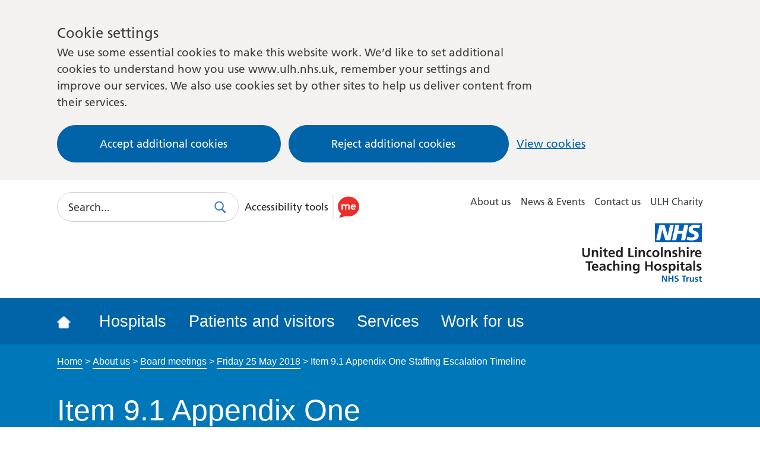

--- FILE ---
content_type: text/html; charset=UTF-8
request_url: https://www.ulh.nhs.uk/about/board-meetings/friday-25-may-2018/item-9-1-appendix-one-staffing-escalation-timeline/
body_size: 13794
content:
<!DOCTYPE html>
<!--[if lt IE 9]><html class="test--no-js ie lt-ie9 " lang="en"><![endif]-->
<!--[if (gte IE 9)|!(IE)]><!-->
<html class="test--no-js " lang="en">
<!--<![endif]-->


<head>
    <meta charset="UTF-8">
    <!--[if IEMobile]>  <meta http-equiv="cleartype" content="on">  <![endif]-->
    <meta http-equiv="X-UA-Compatible" content="IE=edge">
    <meta name="viewport" content="width=device-width, initial-scale=1">

    <title>Item 9.1 Appendix One Staffing Escalation Timeline - United Lincolnshire Hospitals</title>
    <link rel="apple-touch-icon" sizes="57x57" href="https://www.ulh.nhs.uk/wp-content/themes/united-lincolnshire/assets/img/favicons/apple-touch-icon-57x57.png">
<link rel="apple-touch-icon" sizes="60x60" href="https://www.ulh.nhs.uk/wp-content/themes/united-lincolnshire/assets/img/favicons/apple-touch-icon-60x60.png">
<link rel="apple-touch-icon" sizes="72x72" href="https://www.ulh.nhs.uk/wp-content/themes/united-lincolnshire/assets/img/favicons/apple-touch-icon-72x72.png">
<link rel="apple-touch-icon" sizes="76x76" href="https://www.ulh.nhs.uk/wp-content/themes/united-lincolnshire/assets/img/favicons/apple-touch-icon-76x76.png">
<link rel="apple-touch-icon" sizes="114x114" href="https://www.ulh.nhs.uk/wp-content/themes/united-lincolnshire/assets/img/favicons/apple-touch-icon-114x114.png">
<link rel="apple-touch-icon" sizes="120x120" href="https://www.ulh.nhs.uk/wp-content/themes/united-lincolnshire/assets/img/favicons/apple-touch-icon-120x120.png">
<link rel="apple-touch-icon" sizes="144x144" href="https://www.ulh.nhs.uk/wp-content/themes/united-lincolnshire/assets/img/favicons/apple-touch-icon-144x144.png">
<link rel="apple-touch-icon" sizes="152x152" href="https://www.ulh.nhs.uk/wp-content/themes/united-lincolnshire/assets/img/favicons/apple-touch-icon-152x152.png">
<link rel="apple-touch-icon" sizes="180x180" href="https://www.ulh.nhs.uk/wp-content/themes/united-lincolnshire/assets/img/favicons/apple-touch-icon-180x180.png">
<link rel="icon" type="image/png" href="https://www.ulh.nhs.uk/wp-content/themes/united-lincolnshire/assets/img/favicons/favicon-32x32.png" sizes="32x32">
<link rel="icon" type="image/png" href="https://www.ulh.nhs.uk/wp-content/themes/united-lincolnshire/assets/img/favicons/favicon-194x194.png" sizes="194x194">
<link rel="icon" type="image/png" href="https://www.ulh.nhs.uk/wp-content/themes/united-lincolnshire/assets/img/favicons/favicon-96x96.png" sizes="96x96">
<link rel="icon" type="image/png" href="https://www.ulh.nhs.uk/wp-content/themes/united-lincolnshire/assets/img/favicons/android-chrome-192x192.png" sizes="192x192">
<link rel="icon" type="image/png" href="https://www.ulh.nhs.uk/wp-content/themes/united-lincolnshire/assets/img/favicons/favicon-16x16.png" sizes="16x16">
<link rel="manifest" href="https://www.ulh.nhs.uk/wp-content/themes/united-lincolnshire/assets/img/favicons/manifest.json">
<meta name="apple-mobile-web-app-title" content="United Lincolnshire Hospitals NHS Trusts">
<meta name="application-name" content="United Lincolnshire Hospitals NHS Trusts">
<meta name="msapplication-TileColor" content="#da532c">
<meta name="msapplication-TileImage" content="https://www.ulh.nhs.uk/wp-content/themes/united-lincolnshire/assets/img/favicons/mstile-144x144.png">
<meta name="theme-color" content="#0e81c5">
    <!--[if IE 9]><!-->
    <link rel="stylesheet" href="https://www.ulh.nhs.uk/wp-content/themes/united-lincolnshire/assets/css/styles.css?ver=1760962186">
    <!--<![endif]-->

    <!--[if lte IE 8]>
        <link rel="stylesheet" href="https://www.ulh.nhs.uk/wp-content/themes/united-lincolnshire/assets/css/ie.css" media="screen">
    <![endif]-->

    <noscript>
        <link href="https://www.ulh.nhs.uk/wp-content/themes/united-lincolnshire/assets/grunticon/icons.fallback.css" rel="stylesheet">
    </noscript>

    <meta name='robots' content='index, follow, max-image-preview:large, max-snippet:-1, max-video-preview:-1' />
	<style>img:is([sizes="auto" i], [sizes^="auto," i]) { contain-intrinsic-size: 3000px 1500px }</style>
	
	<!-- This site is optimized with the Yoast SEO plugin v26.8 - https://yoast.com/product/yoast-seo-wordpress/ -->
	<link rel="canonical" href="https://www.ulh.nhs.uk/about/board-meetings/friday-25-may-2018/item-9-1-appendix-one-staffing-escalation-timeline/" />
	<meta property="og:locale" content="en_GB" />
	<meta property="og:type" content="article" />
	<meta property="og:title" content="Item 9.1 Appendix One Staffing Escalation Timeline - United Lincolnshire Hospitals" />
	<meta property="og:url" content="https://www.ulh.nhs.uk/about/board-meetings/friday-25-may-2018/item-9-1-appendix-one-staffing-escalation-timeline/" />
	<meta property="og:site_name" content="United Lincolnshire Hospitals" />
	<script type="application/ld+json" class="yoast-schema-graph">{"@context":"https://schema.org","@graph":[{"@type":"WebPage","@id":"https://www.ulh.nhs.uk/about/board-meetings/friday-25-may-2018/item-9-1-appendix-one-staffing-escalation-timeline/","url":"https://www.ulh.nhs.uk/about/board-meetings/friday-25-may-2018/item-9-1-appendix-one-staffing-escalation-timeline/","name":"Item 9.1 Appendix One Staffing Escalation Timeline - United Lincolnshire Hospitals","isPartOf":{"@id":"https://www.ulh.nhs.uk/#website"},"primaryImageOfPage":{"@id":"https://www.ulh.nhs.uk/about/board-meetings/friday-25-may-2018/item-9-1-appendix-one-staffing-escalation-timeline/#primaryimage"},"image":{"@id":"https://www.ulh.nhs.uk/about/board-meetings/friday-25-may-2018/item-9-1-appendix-one-staffing-escalation-timeline/#primaryimage"},"thumbnailUrl":"https://www.ulh.nhs.uk/wp-content/uploads/2017/11/Item-9.1-Appendix-One-Staffing-Escalation-Timeline-pdf.jpg","datePublished":"2018-05-21T10:32:34+00:00","breadcrumb":{"@id":"https://www.ulh.nhs.uk/about/board-meetings/friday-25-may-2018/item-9-1-appendix-one-staffing-escalation-timeline/#breadcrumb"},"inLanguage":"en-GB","potentialAction":[{"@type":"ReadAction","target":["https://www.ulh.nhs.uk/about/board-meetings/friday-25-may-2018/item-9-1-appendix-one-staffing-escalation-timeline/"]}]},{"@type":"ImageObject","inLanguage":"en-GB","@id":"https://www.ulh.nhs.uk/about/board-meetings/friday-25-may-2018/item-9-1-appendix-one-staffing-escalation-timeline/#primaryimage","url":"https://www.ulh.nhs.uk/wp-content/uploads/2017/11/Item-9.1-Appendix-One-Staffing-Escalation-Timeline-pdf.jpg","contentUrl":"https://www.ulh.nhs.uk/wp-content/uploads/2017/11/Item-9.1-Appendix-One-Staffing-Escalation-Timeline-pdf.jpg"},{"@type":"BreadcrumbList","@id":"https://www.ulh.nhs.uk/about/board-meetings/friday-25-may-2018/item-9-1-appendix-one-staffing-escalation-timeline/#breadcrumb","itemListElement":[{"@type":"ListItem","position":1,"name":"Home","item":"https://www.ulh.nhs.uk/"},{"@type":"ListItem","position":2,"name":"Friday 25 May 2018","item":"https://www.ulh.nhs.uk/about/board-meetings/friday-25-may-2018/"},{"@type":"ListItem","position":3,"name":"Item 9.1 Appendix One Staffing Escalation Timeline"}]},{"@type":"WebSite","@id":"https://www.ulh.nhs.uk/#website","url":"https://www.ulh.nhs.uk/","name":"United Lincolnshire Hospitals","description":"United Lincolnshire Hospitals","potentialAction":[{"@type":"SearchAction","target":{"@type":"EntryPoint","urlTemplate":"https://www.ulh.nhs.uk/?s={search_term_string}"},"query-input":{"@type":"PropertyValueSpecification","valueRequired":true,"valueName":"search_term_string"}}],"inLanguage":"en-GB"}]}</script>
	<!-- / Yoast SEO plugin. -->


<link rel='dns-prefetch' href='//cc.cdn.civiccomputing.com' />
<link rel='dns-prefetch' href='//www.google.com' />
<script type="text/javascript">
/* <![CDATA[ */
window._wpemojiSettings = {"baseUrl":"https:\/\/s.w.org\/images\/core\/emoji\/16.0.1\/72x72\/","ext":".png","svgUrl":"https:\/\/s.w.org\/images\/core\/emoji\/16.0.1\/svg\/","svgExt":".svg","source":{"concatemoji":"https:\/\/www.ulh.nhs.uk\/wp-includes\/js\/wp-emoji-release.min.js?ver=6.8.3"}};
/*! This file is auto-generated */
!function(s,n){var o,i,e;function c(e){try{var t={supportTests:e,timestamp:(new Date).valueOf()};sessionStorage.setItem(o,JSON.stringify(t))}catch(e){}}function p(e,t,n){e.clearRect(0,0,e.canvas.width,e.canvas.height),e.fillText(t,0,0);var t=new Uint32Array(e.getImageData(0,0,e.canvas.width,e.canvas.height).data),a=(e.clearRect(0,0,e.canvas.width,e.canvas.height),e.fillText(n,0,0),new Uint32Array(e.getImageData(0,0,e.canvas.width,e.canvas.height).data));return t.every(function(e,t){return e===a[t]})}function u(e,t){e.clearRect(0,0,e.canvas.width,e.canvas.height),e.fillText(t,0,0);for(var n=e.getImageData(16,16,1,1),a=0;a<n.data.length;a++)if(0!==n.data[a])return!1;return!0}function f(e,t,n,a){switch(t){case"flag":return n(e,"\ud83c\udff3\ufe0f\u200d\u26a7\ufe0f","\ud83c\udff3\ufe0f\u200b\u26a7\ufe0f")?!1:!n(e,"\ud83c\udde8\ud83c\uddf6","\ud83c\udde8\u200b\ud83c\uddf6")&&!n(e,"\ud83c\udff4\udb40\udc67\udb40\udc62\udb40\udc65\udb40\udc6e\udb40\udc67\udb40\udc7f","\ud83c\udff4\u200b\udb40\udc67\u200b\udb40\udc62\u200b\udb40\udc65\u200b\udb40\udc6e\u200b\udb40\udc67\u200b\udb40\udc7f");case"emoji":return!a(e,"\ud83e\udedf")}return!1}function g(e,t,n,a){var r="undefined"!=typeof WorkerGlobalScope&&self instanceof WorkerGlobalScope?new OffscreenCanvas(300,150):s.createElement("canvas"),o=r.getContext("2d",{willReadFrequently:!0}),i=(o.textBaseline="top",o.font="600 32px Arial",{});return e.forEach(function(e){i[e]=t(o,e,n,a)}),i}function t(e){var t=s.createElement("script");t.src=e,t.defer=!0,s.head.appendChild(t)}"undefined"!=typeof Promise&&(o="wpEmojiSettingsSupports",i=["flag","emoji"],n.supports={everything:!0,everythingExceptFlag:!0},e=new Promise(function(e){s.addEventListener("DOMContentLoaded",e,{once:!0})}),new Promise(function(t){var n=function(){try{var e=JSON.parse(sessionStorage.getItem(o));if("object"==typeof e&&"number"==typeof e.timestamp&&(new Date).valueOf()<e.timestamp+604800&&"object"==typeof e.supportTests)return e.supportTests}catch(e){}return null}();if(!n){if("undefined"!=typeof Worker&&"undefined"!=typeof OffscreenCanvas&&"undefined"!=typeof URL&&URL.createObjectURL&&"undefined"!=typeof Blob)try{var e="postMessage("+g.toString()+"("+[JSON.stringify(i),f.toString(),p.toString(),u.toString()].join(",")+"));",a=new Blob([e],{type:"text/javascript"}),r=new Worker(URL.createObjectURL(a),{name:"wpTestEmojiSupports"});return void(r.onmessage=function(e){c(n=e.data),r.terminate(),t(n)})}catch(e){}c(n=g(i,f,p,u))}t(n)}).then(function(e){for(var t in e)n.supports[t]=e[t],n.supports.everything=n.supports.everything&&n.supports[t],"flag"!==t&&(n.supports.everythingExceptFlag=n.supports.everythingExceptFlag&&n.supports[t]);n.supports.everythingExceptFlag=n.supports.everythingExceptFlag&&!n.supports.flag,n.DOMReady=!1,n.readyCallback=function(){n.DOMReady=!0}}).then(function(){return e}).then(function(){var e;n.supports.everything||(n.readyCallback(),(e=n.source||{}).concatemoji?t(e.concatemoji):e.wpemoji&&e.twemoji&&(t(e.twemoji),t(e.wpemoji)))}))}((window,document),window._wpemojiSettings);
/* ]]> */
</script>
<style id='wp-emoji-styles-inline-css' type='text/css'>

	img.wp-smiley, img.emoji {
		display: inline !important;
		border: none !important;
		box-shadow: none !important;
		height: 1em !important;
		width: 1em !important;
		margin: 0 0.07em !important;
		vertical-align: -0.1em !important;
		background: none !important;
		padding: 0 !important;
	}
</style>
<link rel='stylesheet' id='wp-block-library-css' href='https://www.ulh.nhs.uk/wp-includes/css/dist/block-library/style.min.css?ver=6.8.3' type='text/css' media='all' />
<style id='classic-theme-styles-inline-css' type='text/css'>
/*! This file is auto-generated */
.wp-block-button__link{color:#fff;background-color:#32373c;border-radius:9999px;box-shadow:none;text-decoration:none;padding:calc(.667em + 2px) calc(1.333em + 2px);font-size:1.125em}.wp-block-file__button{background:#32373c;color:#fff;text-decoration:none}
</style>
<style id='global-styles-inline-css' type='text/css'>
:root{--wp--preset--aspect-ratio--square: 1;--wp--preset--aspect-ratio--4-3: 4/3;--wp--preset--aspect-ratio--3-4: 3/4;--wp--preset--aspect-ratio--3-2: 3/2;--wp--preset--aspect-ratio--2-3: 2/3;--wp--preset--aspect-ratio--16-9: 16/9;--wp--preset--aspect-ratio--9-16: 9/16;--wp--preset--color--black: #000000;--wp--preset--color--cyan-bluish-gray: #abb8c3;--wp--preset--color--white: #ffffff;--wp--preset--color--pale-pink: #f78da7;--wp--preset--color--vivid-red: #cf2e2e;--wp--preset--color--luminous-vivid-orange: #ff6900;--wp--preset--color--luminous-vivid-amber: #fcb900;--wp--preset--color--light-green-cyan: #7bdcb5;--wp--preset--color--vivid-green-cyan: #00d084;--wp--preset--color--pale-cyan-blue: #8ed1fc;--wp--preset--color--vivid-cyan-blue: #0693e3;--wp--preset--color--vivid-purple: #9b51e0;--wp--preset--gradient--vivid-cyan-blue-to-vivid-purple: linear-gradient(135deg,rgba(6,147,227,1) 0%,rgb(155,81,224) 100%);--wp--preset--gradient--light-green-cyan-to-vivid-green-cyan: linear-gradient(135deg,rgb(122,220,180) 0%,rgb(0,208,130) 100%);--wp--preset--gradient--luminous-vivid-amber-to-luminous-vivid-orange: linear-gradient(135deg,rgba(252,185,0,1) 0%,rgba(255,105,0,1) 100%);--wp--preset--gradient--luminous-vivid-orange-to-vivid-red: linear-gradient(135deg,rgba(255,105,0,1) 0%,rgb(207,46,46) 100%);--wp--preset--gradient--very-light-gray-to-cyan-bluish-gray: linear-gradient(135deg,rgb(238,238,238) 0%,rgb(169,184,195) 100%);--wp--preset--gradient--cool-to-warm-spectrum: linear-gradient(135deg,rgb(74,234,220) 0%,rgb(151,120,209) 20%,rgb(207,42,186) 40%,rgb(238,44,130) 60%,rgb(251,105,98) 80%,rgb(254,248,76) 100%);--wp--preset--gradient--blush-light-purple: linear-gradient(135deg,rgb(255,206,236) 0%,rgb(152,150,240) 100%);--wp--preset--gradient--blush-bordeaux: linear-gradient(135deg,rgb(254,205,165) 0%,rgb(254,45,45) 50%,rgb(107,0,62) 100%);--wp--preset--gradient--luminous-dusk: linear-gradient(135deg,rgb(255,203,112) 0%,rgb(199,81,192) 50%,rgb(65,88,208) 100%);--wp--preset--gradient--pale-ocean: linear-gradient(135deg,rgb(255,245,203) 0%,rgb(182,227,212) 50%,rgb(51,167,181) 100%);--wp--preset--gradient--electric-grass: linear-gradient(135deg,rgb(202,248,128) 0%,rgb(113,206,126) 100%);--wp--preset--gradient--midnight: linear-gradient(135deg,rgb(2,3,129) 0%,rgb(40,116,252) 100%);--wp--preset--font-size--small: 13px;--wp--preset--font-size--medium: 20px;--wp--preset--font-size--large: 36px;--wp--preset--font-size--x-large: 42px;--wp--preset--spacing--20: 0.44rem;--wp--preset--spacing--30: 0.67rem;--wp--preset--spacing--40: 1rem;--wp--preset--spacing--50: 1.5rem;--wp--preset--spacing--60: 2.25rem;--wp--preset--spacing--70: 3.38rem;--wp--preset--spacing--80: 5.06rem;--wp--preset--shadow--natural: 6px 6px 9px rgba(0, 0, 0, 0.2);--wp--preset--shadow--deep: 12px 12px 50px rgba(0, 0, 0, 0.4);--wp--preset--shadow--sharp: 6px 6px 0px rgba(0, 0, 0, 0.2);--wp--preset--shadow--outlined: 6px 6px 0px -3px rgba(255, 255, 255, 1), 6px 6px rgba(0, 0, 0, 1);--wp--preset--shadow--crisp: 6px 6px 0px rgba(0, 0, 0, 1);}:where(.is-layout-flex){gap: 0.5em;}:where(.is-layout-grid){gap: 0.5em;}body .is-layout-flex{display: flex;}.is-layout-flex{flex-wrap: wrap;align-items: center;}.is-layout-flex > :is(*, div){margin: 0;}body .is-layout-grid{display: grid;}.is-layout-grid > :is(*, div){margin: 0;}:where(.wp-block-columns.is-layout-flex){gap: 2em;}:where(.wp-block-columns.is-layout-grid){gap: 2em;}:where(.wp-block-post-template.is-layout-flex){gap: 1.25em;}:where(.wp-block-post-template.is-layout-grid){gap: 1.25em;}.has-black-color{color: var(--wp--preset--color--black) !important;}.has-cyan-bluish-gray-color{color: var(--wp--preset--color--cyan-bluish-gray) !important;}.has-white-color{color: var(--wp--preset--color--white) !important;}.has-pale-pink-color{color: var(--wp--preset--color--pale-pink) !important;}.has-vivid-red-color{color: var(--wp--preset--color--vivid-red) !important;}.has-luminous-vivid-orange-color{color: var(--wp--preset--color--luminous-vivid-orange) !important;}.has-luminous-vivid-amber-color{color: var(--wp--preset--color--luminous-vivid-amber) !important;}.has-light-green-cyan-color{color: var(--wp--preset--color--light-green-cyan) !important;}.has-vivid-green-cyan-color{color: var(--wp--preset--color--vivid-green-cyan) !important;}.has-pale-cyan-blue-color{color: var(--wp--preset--color--pale-cyan-blue) !important;}.has-vivid-cyan-blue-color{color: var(--wp--preset--color--vivid-cyan-blue) !important;}.has-vivid-purple-color{color: var(--wp--preset--color--vivid-purple) !important;}.has-black-background-color{background-color: var(--wp--preset--color--black) !important;}.has-cyan-bluish-gray-background-color{background-color: var(--wp--preset--color--cyan-bluish-gray) !important;}.has-white-background-color{background-color: var(--wp--preset--color--white) !important;}.has-pale-pink-background-color{background-color: var(--wp--preset--color--pale-pink) !important;}.has-vivid-red-background-color{background-color: var(--wp--preset--color--vivid-red) !important;}.has-luminous-vivid-orange-background-color{background-color: var(--wp--preset--color--luminous-vivid-orange) !important;}.has-luminous-vivid-amber-background-color{background-color: var(--wp--preset--color--luminous-vivid-amber) !important;}.has-light-green-cyan-background-color{background-color: var(--wp--preset--color--light-green-cyan) !important;}.has-vivid-green-cyan-background-color{background-color: var(--wp--preset--color--vivid-green-cyan) !important;}.has-pale-cyan-blue-background-color{background-color: var(--wp--preset--color--pale-cyan-blue) !important;}.has-vivid-cyan-blue-background-color{background-color: var(--wp--preset--color--vivid-cyan-blue) !important;}.has-vivid-purple-background-color{background-color: var(--wp--preset--color--vivid-purple) !important;}.has-black-border-color{border-color: var(--wp--preset--color--black) !important;}.has-cyan-bluish-gray-border-color{border-color: var(--wp--preset--color--cyan-bluish-gray) !important;}.has-white-border-color{border-color: var(--wp--preset--color--white) !important;}.has-pale-pink-border-color{border-color: var(--wp--preset--color--pale-pink) !important;}.has-vivid-red-border-color{border-color: var(--wp--preset--color--vivid-red) !important;}.has-luminous-vivid-orange-border-color{border-color: var(--wp--preset--color--luminous-vivid-orange) !important;}.has-luminous-vivid-amber-border-color{border-color: var(--wp--preset--color--luminous-vivid-amber) !important;}.has-light-green-cyan-border-color{border-color: var(--wp--preset--color--light-green-cyan) !important;}.has-vivid-green-cyan-border-color{border-color: var(--wp--preset--color--vivid-green-cyan) !important;}.has-pale-cyan-blue-border-color{border-color: var(--wp--preset--color--pale-cyan-blue) !important;}.has-vivid-cyan-blue-border-color{border-color: var(--wp--preset--color--vivid-cyan-blue) !important;}.has-vivid-purple-border-color{border-color: var(--wp--preset--color--vivid-purple) !important;}.has-vivid-cyan-blue-to-vivid-purple-gradient-background{background: var(--wp--preset--gradient--vivid-cyan-blue-to-vivid-purple) !important;}.has-light-green-cyan-to-vivid-green-cyan-gradient-background{background: var(--wp--preset--gradient--light-green-cyan-to-vivid-green-cyan) !important;}.has-luminous-vivid-amber-to-luminous-vivid-orange-gradient-background{background: var(--wp--preset--gradient--luminous-vivid-amber-to-luminous-vivid-orange) !important;}.has-luminous-vivid-orange-to-vivid-red-gradient-background{background: var(--wp--preset--gradient--luminous-vivid-orange-to-vivid-red) !important;}.has-very-light-gray-to-cyan-bluish-gray-gradient-background{background: var(--wp--preset--gradient--very-light-gray-to-cyan-bluish-gray) !important;}.has-cool-to-warm-spectrum-gradient-background{background: var(--wp--preset--gradient--cool-to-warm-spectrum) !important;}.has-blush-light-purple-gradient-background{background: var(--wp--preset--gradient--blush-light-purple) !important;}.has-blush-bordeaux-gradient-background{background: var(--wp--preset--gradient--blush-bordeaux) !important;}.has-luminous-dusk-gradient-background{background: var(--wp--preset--gradient--luminous-dusk) !important;}.has-pale-ocean-gradient-background{background: var(--wp--preset--gradient--pale-ocean) !important;}.has-electric-grass-gradient-background{background: var(--wp--preset--gradient--electric-grass) !important;}.has-midnight-gradient-background{background: var(--wp--preset--gradient--midnight) !important;}.has-small-font-size{font-size: var(--wp--preset--font-size--small) !important;}.has-medium-font-size{font-size: var(--wp--preset--font-size--medium) !important;}.has-large-font-size{font-size: var(--wp--preset--font-size--large) !important;}.has-x-large-font-size{font-size: var(--wp--preset--font-size--x-large) !important;}
:where(.wp-block-post-template.is-layout-flex){gap: 1.25em;}:where(.wp-block-post-template.is-layout-grid){gap: 1.25em;}
:where(.wp-block-columns.is-layout-flex){gap: 2em;}:where(.wp-block-columns.is-layout-grid){gap: 2em;}
:root :where(.wp-block-pullquote){font-size: 1.5em;line-height: 1.6;}
</style>
<link rel='stylesheet' id='searchwp-forms-css' href='https://www.ulh.nhs.uk/wp-content/plugins/searchwp/assets/css/frontend/search-forms.min.css?ver=4.5.7' type='text/css' media='all' />
<script type="text/javascript" src="https://www.ulh.nhs.uk/wp-content/themes/united-lincolnshire/assets/js/min/head.min.js?ver=6.8.3" id="jquery-js"></script>

    <!-- Global site tag (gtag.js) - Google Analytics -->
    <script>
        window.dataLayer = window.dataLayer || [];

        function gtag() {
            dataLayer.push(arguments);
        }

        // Call the default command before gtag.js or Tag Manager runs to
        // adjust how the tags operate when they run.
        gtag('consent', 'default', {
            'ad_storage': 'denied',
            'ad_user_data': 'denied',
            'ad_personalization': 'denied',
            'analytics_storage': 'denied'
        });
    </script>
    <script async src="https://www.googletagmanager.com/gtag/js?id=UA-58368132-1"></script>
    <script>
        window.dataLayer = window.dataLayer || [];

        function gtag() {
            dataLayer.push(arguments);
        }
        gtag('js', new Date());

        gtag('config', 'UA-58368132-1');
    </script>

</head>

<body class="debug">

      <div class="ccc-govuk-wrapper">
    <div id="ccc-cookie-banner-govuk" class="govuk-cookie-banner cookie-banner ccc-cookie-banner fixed-top ccc-govuk-block-group" data-ccc-alternativeLang="true" data-nosnippet role="region" aria-label="Cookies Banner" hidden>
      <div class="govuk-cookie-banner__message govuk-width-container cookie-banner--main">
        <div class="govuk-grid-row">
          <div class="govuk-grid-column-two-thirds">
            <h2 class="govuk-cookie-banner__heading govuk-heading-m">Cookie settings</h2>
            <div class="govuk-cookie-banner__content">
              <div class="govuk-body">
                We use some essential cookies to make this website work. We’d like to set additional cookies to understand how you use www.ulh.nhs.uk, remember your settings and improve our services. We also use cookies set by other sites to help us deliver content from their services.              </div>
            </div>
          </div>
        </div>
        <div class="govuk-button-group">
          <button data-ccc-govuk="ccc-gov-uk-accept-settings" type="button" class="govuk-button cookie-banner-button--accept" data-module="govuk-button" value="accept">
            Accept additional cookies          </button>
          <button data-ccc-govuk="ccc-gov-uk-reject-settings" type="button" class="govuk-button  cookie-banner-button--reject" data-module="govuk-button" value="reject">
            Reject additional cookies          </button>
          <a class="govuk-link" href="https://www.ulh.nhs.uk/cookies/">View cookies</a>
        </div>
      </div>
      <div class="govuk-cookie-banner__message cookie-banner--accept govuk-width-container" role="alert" hidden>
        <div class="govuk-grid-row">
          <div class="govuk-grid-column-two-thirds">
            <div class="govuk-cookie-banner__content">
              <div class="govuk-body">You have accepted additional cookies. You <a href="https://www.ulh.nhs.uk/cookies/">can change your cookie settings</a> at any time.</div>
            </div>
          </div>
        </div>
        <div class="govuk-button-group">
          <button type="button" class="govuk-button cookie-banner-accept--hide" data-module="govuk-button" value="hide-accept">
            Hide this message          </button>
        </div>
      </div>
      <div class="govuk-cookie-banner__message cookie-banner--reject govuk-width-container" role="alert" hidden>
        <div class="govuk-grid-row">
          <div class="govuk-grid-column-two-thirds">
            <div class="govuk-cookie-banner__content">
              <div class="govuk-body">You have rejected additional cookies. You <a href="https://www.ulh.nhs.uk/cookies/">can change your cookie settings</a> at any time.</div>
            </div>
          </div>
        </div>
        <div class="govuk-button-group">
          <button type="button" class="govuk-button cookie-banner-reject--hide " data-module="govuk-button" value="hide-reject">
            Hide this message          </button>
        </div>
      </div>
    </div>
  </div>

    <!-- Skip Link -->
    <a href="#content-anchor" class="skip-link">Skip to main content</a>

    <header class="header">
        <div class="container header__container-upper cf">
            <div class='toggle-container'>
                <button class="toggle | js-toggle-nav | header__toggle" aria-label="Toggle navigation">
                    <span class="toggle__label | is-hidden">Toggle Navigation</span>
                    <span class="toggle__icon | icon icon--navicon"></span>
                </button>
            </div>

            <div class="header__search">
    <form method="GET" action="/search/" class="search--header search--minimised js-search">
        <label class="is-hidden" for="search">Search</label>
        <input type="text" id="search" name="search" class="search__input js-search-field" placeholder="Search..." required>
        <button class="btn search__button js-search-toggle">
            <span class="is-hidden">Search</span>
            <span class=" icon--smallest icon--search"></span>
        </button>
    </form>
    <div class="header__recite">
        <span class="screen-reader-text">Use this link to enable the ReciteMe accessibility toolkit</span>
        <a href="#reciteme" role="button">
            <p>Accessibility tools</p>
            <img src="https://www.ulh.nhs.uk/wp-content/themes/united-lincolnshire/assets/img/recite.svg" alt="Enable ReciteMe accessibility tools">
        </a>
    </div>
</div>
            <nav class="secondary-nav-container" id="secondary-navigation">
    <div class="cf">
        <ul class="nav nav--secondary">
            <li><a href="https://www.ulh.nhs.uk/about/">About us</a></li>
<li><a href="https://www.ulh.nhs.uk/news/">News &amp; Events</a></li>
<li><a href="https://www.ulh.nhs.uk/contact/">Contact us</a></li>
<li><a href="https://www.ulhcharity.org.uk/">ULH Charity</a></li>
        </ul>
    </div>
</nav>
        </div>

        <div class="container header__logos">
            <a href="/" class="icon icon--logo | header__logo">
                <span class="is-hidden">United Lincolnshire Hospitals</span>
            </a>
        </div>

        <div class="header__container-lower cf">
            <nav class="nav-container nav-container--desktop" id="navigation">
    <div class="container cf">
        <ul class="nav nav--primary">
            <li class="nav__item nav__dropdown__trigger">
                <a class="nav__link  nav__link--home" href="/" title="Go to the United Lincolnshire Homepage">
                    <i class="icon  icon--home  icon--smallest"></i>
                </a>
            </li>
            <li class="nav__item nav__dropdown__trigger ">
                <a class="nav__link" href="https://www.ulh.nhs.uk/hospitals/">Hospitals</a>
                <div class="nav__dropdown">
      <a href="https://www.ulh.nhs.uk/hospitals/lincoln-county/" class="nav__dropdown__item">Lincoln County Hospital</a>

    <div class="nav__dropdown__submenu">
              <a href="https://www.ulh.nhs.uk/hospitals/lincoln-county/directions/" class="nav__dropdown__submenu__item"><i class="icon icon--smallest icon--arrowhead dropdown__icon-small"></i>Getting here</a>
              <a href="https://www.ulh.nhs.uk/hospitals/lincoln-county/parking/" class="nav__dropdown__submenu__item"><i class="icon icon--smallest icon--arrowhead dropdown__icon-small"></i>Car parking</a>
              <a href="https://www.ulh.nhs.uk/hospitals/lincoln-county/map/" class="nav__dropdown__submenu__item"><i class="icon icon--smallest icon--arrowhead dropdown__icon-small"></i>Hospital maps</a>
          </div>
      <a href="https://www.ulh.nhs.uk/hospitals/grantham-district/" class="nav__dropdown__item">Grantham and District Hospital</a>

    <div class="nav__dropdown__submenu">
              <a href="https://www.ulh.nhs.uk/hospitals/grantham-district/directions/" class="nav__dropdown__submenu__item"><i class="icon icon--smallest icon--arrowhead dropdown__icon-small"></i>Getting here</a>
              <a href="https://www.ulh.nhs.uk/hospitals/grantham-district/parking/" class="nav__dropdown__submenu__item"><i class="icon icon--smallest icon--arrowhead dropdown__icon-small"></i>Car parking</a>
              <a href="https://www.ulh.nhs.uk/hospitals/grantham-district/map/" class="nav__dropdown__submenu__item"><i class="icon icon--smallest icon--arrowhead dropdown__icon-small"></i>Hospital maps</a>
          </div>
      <a href="https://www.ulh.nhs.uk/hospitals/pilgrim-hospital-boston/" class="nav__dropdown__item">Pilgrim Hospital, Boston</a>

    <div class="nav__dropdown__submenu">
              <a href="https://www.ulh.nhs.uk/hospitals/pilgrim-hospital-boston/directions/" class="nav__dropdown__submenu__item"><i class="icon icon--smallest icon--arrowhead dropdown__icon-small"></i>Getting here</a>
              <a href="https://www.ulh.nhs.uk/hospitals/pilgrim-hospital-boston/parking/" class="nav__dropdown__submenu__item"><i class="icon icon--smallest icon--arrowhead dropdown__icon-small"></i>Car parking</a>
              <a href="https://www.ulh.nhs.uk/hospitals/pilgrim-hospital-boston/map/" class="nav__dropdown__submenu__item"><i class="icon icon--smallest icon--arrowhead dropdown__icon-small"></i>Hospital maps</a>
          </div>
      <a href="https://www.ulh.nhs.uk/hospitals/county-hospital-louth/" class="nav__dropdown__item">County Hospital Louth</a>

    <div class="nav__dropdown__submenu">
              <a href="https://www.ulh.nhs.uk/hospitals/county-hospital-louth/directions/" class="nav__dropdown__submenu__item"><i class="icon icon--smallest icon--arrowhead dropdown__icon-small"></i>Getting here</a>
              <a href="https://www.ulh.nhs.uk/hospitals/county-hospital-louth/parking/" class="nav__dropdown__submenu__item"><i class="icon icon--smallest icon--arrowhead dropdown__icon-small"></i>Car parking</a>
              <a href="https://www.ulh.nhs.uk/hospitals/county-hospital-louth/map/" class="nav__dropdown__submenu__item"><i class="icon icon--smallest icon--arrowhead dropdown__icon-small"></i>Hospital maps</a>
          </div>
    <a href="https://www.ulh.nhs.uk/hospitals/community-services/" class="nav__dropdown__item">Services in the community</a>
</div>
            </li>
            <li class="nav__item nav__dropdown__trigger ">
                <a class="nav__link" href="https://www.ulh.nhs.uk/patients/">Patients and visitors</a>
                
    <div class="nav__dropdown">
          <div class="nav__dropdown__list">
        <a href="https://www.ulh.nhs.uk/patients/patients-from-abroad-overseas/" class="nav__dropdown__list__item"><i class="icon icon--smallest icon--arrowhead"></i>Patients from abroad/overseas</a>
      </div>
            <div class="nav__dropdown__list">
        <a href="https://www.ulh.nhs.uk/patients/information-for-care-partners/" class="nav__dropdown__list__item"><i class="icon icon--smallest icon--arrowhead"></i>Information for care partners</a>
      </div>
            <div class="nav__dropdown__list">
        <a href="https://www.ulh.nhs.uk/patients/patient-information-library/" class="nav__dropdown__list__item"><i class="icon icon--smallest icon--arrowhead"></i>Patient Information Library</a>
      </div>
            <div class="nav__dropdown__list">
        <a href="https://www.ulh.nhs.uk/patients/nhs-app/" class="nav__dropdown__list__item"><i class="icon icon--smallest icon--arrowhead"></i>NHS APP</a>
      </div>
            <div class="nav__dropdown__list">
        <a href="https://www.ulh.nhs.uk/patients/online-access-to-your-appointment-information/" class="nav__dropdown__list__item"><i class="icon icon--smallest icon--arrowhead"></i>Online access to your appointment information</a>
      </div>
            <div class="nav__dropdown__list">
        <a href="https://www.ulh.nhs.uk/patients/all-about-me/" class="nav__dropdown__list__item"><i class="icon icon--smallest icon--arrowhead"></i>All about me</a>
      </div>
            <div class="nav__dropdown__list">
        <a href="https://www.ulh.nhs.uk/patients/information-for-visitors/" class="nav__dropdown__list__item"><i class="icon icon--smallest icon--arrowhead"></i>Information for visitors</a>
      </div>
            <div class="nav__dropdown__list">
        <a href="https://www.ulh.nhs.uk/patients/pals/" class="nav__dropdown__list__item"><i class="icon icon--smallest icon--arrowhead"></i>Patient advice and liaison service (PALS)</a>
      </div>
            <div class="nav__dropdown__list">
        <a href="/services/accident-emergency/" class="nav__dropdown__list__item"><i class="icon icon--smallest icon--arrowhead"></i>In an emergency</a>
      </div>
            <div class="nav__dropdown__list">
        <a href="https://www.ulh.nhs.uk/patients/inpatients/" class="nav__dropdown__list__item"><i class="icon icon--smallest icon--arrowhead"></i>Inpatients</a>
      </div>
            <div class="nav__dropdown__list">
        <a href="https://www.ulh.nhs.uk/patients/outpatients/" class="nav__dropdown__list__item"><i class="icon icon--smallest icon--arrowhead"></i>Outpatient appointments</a>
      </div>
            <div class="nav__dropdown__list">
        <a href="https://www.ulh.nhs.uk/patients/wards/" class="nav__dropdown__list__item"><i class="icon icon--smallest icon--arrowhead"></i>Wards and visiting times</a>
      </div>
            <div class="nav__dropdown__list">
        <a href="https://www.ulh.nhs.uk/patients/patient-experience/" class="nav__dropdown__list__item"><i class="icon icon--smallest icon--arrowhead"></i>Patient experience</a>
      </div>
            <div class="nav__dropdown__list">
        <a href="https://www.ulh.nhs.uk/patients/our-commitment/" class="nav__dropdown__list__item"><i class="icon icon--smallest icon--arrowhead"></i>Our commitment to you</a>
      </div>
          </div>
            </li>
            <li class="nav__item nav__dropdown__trigger ">
                <a class="nav__link" href="https://www.ulh.nhs.uk/services/">Services</a>
                <div class="nav__dropdown">
    <h2 class="nav__dropdown__title">A to Z of services</h2>
    
    <div class="directory directory--small">
        <ul class="list--unset">
                    <li>
                                    <a class="directory__alphabet "
                        href="https://www.ulh.nhs.uk/services//?letter=A">
                        A                    </a>
                            </li>
                    <li>
                                    <a class="directory__alphabet "
                        href="https://www.ulh.nhs.uk/services//?letter=B">
                        B                    </a>
                            </li>
                    <li>
                                    <a class="directory__alphabet "
                        href="https://www.ulh.nhs.uk/services//?letter=C">
                        C                    </a>
                            </li>
                    <li>
                                    <a class="directory__alphabet "
                        href="https://www.ulh.nhs.uk/services//?letter=D">
                        D                    </a>
                            </li>
                    <li>
                                    <a class="directory__alphabet "
                        href="https://www.ulh.nhs.uk/services//?letter=E">
                        E                    </a>
                            </li>
                    <li>
                                    <span class="directory__alphabet directory__alphabet--empty">F</span>
                            </li>
                    <li>
                                    <a class="directory__alphabet "
                        href="https://www.ulh.nhs.uk/services//?letter=G">
                        G                    </a>
                            </li>
                    <li>
                                    <a class="directory__alphabet "
                        href="https://www.ulh.nhs.uk/services//?letter=H">
                        H                    </a>
                            </li>
                    <li>
                                    <span class="directory__alphabet directory__alphabet--empty">I</span>
                            </li>
                    <li>
                                    <span class="directory__alphabet directory__alphabet--empty">J</span>
                            </li>
                    <li>
                                    <span class="directory__alphabet directory__alphabet--empty">K</span>
                            </li>
                    <li>
                                    <a class="directory__alphabet "
                        href="https://www.ulh.nhs.uk/services//?letter=L">
                        L                    </a>
                            </li>
                    <li>
                                    <a class="directory__alphabet "
                        href="https://www.ulh.nhs.uk/services//?letter=M">
                        M                    </a>
                            </li>
                    <li>
                                    <a class="directory__alphabet "
                        href="https://www.ulh.nhs.uk/services//?letter=N">
                        N                    </a>
                            </li>
                    <li>
                                    <a class="directory__alphabet "
                        href="https://www.ulh.nhs.uk/services//?letter=O">
                        O                    </a>
                            </li>
                    <li>
                                    <a class="directory__alphabet "
                        href="https://www.ulh.nhs.uk/services//?letter=P">
                        P                    </a>
                            </li>
                    <li>
                                    <span class="directory__alphabet directory__alphabet--empty">Q</span>
                            </li>
                    <li>
                                    <a class="directory__alphabet "
                        href="https://www.ulh.nhs.uk/services//?letter=R">
                        R                    </a>
                            </li>
                    <li>
                                    <a class="directory__alphabet "
                        href="https://www.ulh.nhs.uk/services//?letter=S">
                        S                    </a>
                            </li>
                    <li>
                                    <a class="directory__alphabet "
                        href="https://www.ulh.nhs.uk/services//?letter=T">
                        T                    </a>
                            </li>
                    <li>
                                    <a class="directory__alphabet "
                        href="https://www.ulh.nhs.uk/services//?letter=U">
                        U                    </a>
                            </li>
                    <li>
                                    <a class="directory__alphabet "
                        href="https://www.ulh.nhs.uk/services//?letter=V">
                        V                    </a>
                            </li>
                    <li>
                                    <a class="directory__alphabet "
                        href="https://www.ulh.nhs.uk/services//?letter=W">
                        W                    </a>
                            </li>
                    <li>
                                    <a class="directory__alphabet "
                        href="https://www.ulh.nhs.uk/services//?letter=X">
                        X                    </a>
                            </li>
                    <li>
                                    <span class="directory__alphabet directory__alphabet--empty">Y</span>
                            </li>
                    <li>
                                    <span class="directory__alphabet directory__alphabet--empty">Z</span>
                            </li>
                </ul>
    </div>
</div>
            </li>
            <li class="nav__item">
                <a class="nav__link" href="https://www.ulh.nhs.uk/jobs/" title="Go to the ULH careers page" target="_blank">Work for us</a>
            </li>

        </ul>

        <ul class="nav nav--secondary-mob">
            <li><a href="https://www.ulh.nhs.uk/about/">About us</a></li>
<li><a href="https://www.ulh.nhs.uk/news/">News &amp; Events</a></li>
<li><a href="https://www.ulh.nhs.uk/contact/">Contact us</a></li>
<li><a href="https://www.ulhcharity.org.uk/">ULH Charity</a></li>
        </ul>
    </div>
</nav>            <nav class="nav-container nav-container--mobile" id="navigation-mobile">
    <div class="container cf">
        <ul class="nav nav--primary">
            <li class="nav__item nav__dropdown__trigger">
                <a class="nav__link  nav__link--home" href="/" title="Go to the United Lincolnshire Homepage">
                    <i class="icon  icon--home  icon--smallest"></i>
                </a>
            </li>
            <li class="nav__item nav__dropdown__trigger ">
                <a class="nav__link" href="https://www.ulh.nhs.uk/hospitals/">Hospitals</a>
                <button class="nav__link-btn">Hospitals</button>
                <div class="nav__dropdown">
      <a href="https://www.ulh.nhs.uk/hospitals/lincoln-county/" class="nav__dropdown__item">Lincoln County Hospital</a>

    <div class="nav__dropdown__submenu">
              <a href="https://www.ulh.nhs.uk/hospitals/lincoln-county/directions/" class="nav__dropdown__submenu__item"><i class="icon icon--smallest icon--arrowhead dropdown__icon-small"></i>Getting here</a>
              <a href="https://www.ulh.nhs.uk/hospitals/lincoln-county/parking/" class="nav__dropdown__submenu__item"><i class="icon icon--smallest icon--arrowhead dropdown__icon-small"></i>Car parking</a>
              <a href="https://www.ulh.nhs.uk/hospitals/lincoln-county/map/" class="nav__dropdown__submenu__item"><i class="icon icon--smallest icon--arrowhead dropdown__icon-small"></i>Hospital maps</a>
          </div>
      <a href="https://www.ulh.nhs.uk/hospitals/grantham-district/" class="nav__dropdown__item">Grantham and District Hospital</a>

    <div class="nav__dropdown__submenu">
              <a href="https://www.ulh.nhs.uk/hospitals/grantham-district/directions/" class="nav__dropdown__submenu__item"><i class="icon icon--smallest icon--arrowhead dropdown__icon-small"></i>Getting here</a>
              <a href="https://www.ulh.nhs.uk/hospitals/grantham-district/parking/" class="nav__dropdown__submenu__item"><i class="icon icon--smallest icon--arrowhead dropdown__icon-small"></i>Car parking</a>
              <a href="https://www.ulh.nhs.uk/hospitals/grantham-district/map/" class="nav__dropdown__submenu__item"><i class="icon icon--smallest icon--arrowhead dropdown__icon-small"></i>Hospital maps</a>
          </div>
      <a href="https://www.ulh.nhs.uk/hospitals/pilgrim-hospital-boston/" class="nav__dropdown__item">Pilgrim Hospital, Boston</a>

    <div class="nav__dropdown__submenu">
              <a href="https://www.ulh.nhs.uk/hospitals/pilgrim-hospital-boston/directions/" class="nav__dropdown__submenu__item"><i class="icon icon--smallest icon--arrowhead dropdown__icon-small"></i>Getting here</a>
              <a href="https://www.ulh.nhs.uk/hospitals/pilgrim-hospital-boston/parking/" class="nav__dropdown__submenu__item"><i class="icon icon--smallest icon--arrowhead dropdown__icon-small"></i>Car parking</a>
              <a href="https://www.ulh.nhs.uk/hospitals/pilgrim-hospital-boston/map/" class="nav__dropdown__submenu__item"><i class="icon icon--smallest icon--arrowhead dropdown__icon-small"></i>Hospital maps</a>
          </div>
      <a href="https://www.ulh.nhs.uk/hospitals/county-hospital-louth/" class="nav__dropdown__item">County Hospital Louth</a>

    <div class="nav__dropdown__submenu">
              <a href="https://www.ulh.nhs.uk/hospitals/county-hospital-louth/directions/" class="nav__dropdown__submenu__item"><i class="icon icon--smallest icon--arrowhead dropdown__icon-small"></i>Getting here</a>
              <a href="https://www.ulh.nhs.uk/hospitals/county-hospital-louth/parking/" class="nav__dropdown__submenu__item"><i class="icon icon--smallest icon--arrowhead dropdown__icon-small"></i>Car parking</a>
              <a href="https://www.ulh.nhs.uk/hospitals/county-hospital-louth/map/" class="nav__dropdown__submenu__item"><i class="icon icon--smallest icon--arrowhead dropdown__icon-small"></i>Hospital maps</a>
          </div>
    <a href="https://www.ulh.nhs.uk/hospitals/community-services/" class="nav__dropdown__item">Services in the community</a>
</div>
            </li>
            <li class="nav__item nav__dropdown__trigger ">
                <a class="nav__link" href="https://www.ulh.nhs.uk/patients/">Patients and visitors</a>
                <button class="nav__link-btn">Patients and visitors</button>
                
    <div class="nav__dropdown">
          <div class="nav__dropdown__list">
        <a href="https://www.ulh.nhs.uk/patients/patients-from-abroad-overseas/" class="nav__dropdown__list__item"><i class="icon icon--smallest icon--arrowhead"></i>Patients from abroad/overseas</a>
      </div>
            <div class="nav__dropdown__list">
        <a href="https://www.ulh.nhs.uk/patients/information-for-care-partners/" class="nav__dropdown__list__item"><i class="icon icon--smallest icon--arrowhead"></i>Information for care partners</a>
      </div>
            <div class="nav__dropdown__list">
        <a href="https://www.ulh.nhs.uk/patients/patient-information-library/" class="nav__dropdown__list__item"><i class="icon icon--smallest icon--arrowhead"></i>Patient Information Library</a>
      </div>
            <div class="nav__dropdown__list">
        <a href="https://www.ulh.nhs.uk/patients/nhs-app/" class="nav__dropdown__list__item"><i class="icon icon--smallest icon--arrowhead"></i>NHS APP</a>
      </div>
            <div class="nav__dropdown__list">
        <a href="https://www.ulh.nhs.uk/patients/online-access-to-your-appointment-information/" class="nav__dropdown__list__item"><i class="icon icon--smallest icon--arrowhead"></i>Online access to your appointment information</a>
      </div>
            <div class="nav__dropdown__list">
        <a href="https://www.ulh.nhs.uk/patients/all-about-me/" class="nav__dropdown__list__item"><i class="icon icon--smallest icon--arrowhead"></i>All about me</a>
      </div>
            <div class="nav__dropdown__list">
        <a href="https://www.ulh.nhs.uk/patients/information-for-visitors/" class="nav__dropdown__list__item"><i class="icon icon--smallest icon--arrowhead"></i>Information for visitors</a>
      </div>
            <div class="nav__dropdown__list">
        <a href="https://www.ulh.nhs.uk/patients/pals/" class="nav__dropdown__list__item"><i class="icon icon--smallest icon--arrowhead"></i>Patient advice and liaison service (PALS)</a>
      </div>
            <div class="nav__dropdown__list">
        <a href="/services/accident-emergency/" class="nav__dropdown__list__item"><i class="icon icon--smallest icon--arrowhead"></i>In an emergency</a>
      </div>
            <div class="nav__dropdown__list">
        <a href="https://www.ulh.nhs.uk/patients/inpatients/" class="nav__dropdown__list__item"><i class="icon icon--smallest icon--arrowhead"></i>Inpatients</a>
      </div>
            <div class="nav__dropdown__list">
        <a href="https://www.ulh.nhs.uk/patients/outpatients/" class="nav__dropdown__list__item"><i class="icon icon--smallest icon--arrowhead"></i>Outpatient appointments</a>
      </div>
            <div class="nav__dropdown__list">
        <a href="https://www.ulh.nhs.uk/patients/wards/" class="nav__dropdown__list__item"><i class="icon icon--smallest icon--arrowhead"></i>Wards and visiting times</a>
      </div>
            <div class="nav__dropdown__list">
        <a href="https://www.ulh.nhs.uk/patients/patient-experience/" class="nav__dropdown__list__item"><i class="icon icon--smallest icon--arrowhead"></i>Patient experience</a>
      </div>
            <div class="nav__dropdown__list">
        <a href="https://www.ulh.nhs.uk/patients/our-commitment/" class="nav__dropdown__list__item"><i class="icon icon--smallest icon--arrowhead"></i>Our commitment to you</a>
      </div>
          </div>
            </li>
            <li class="nav__item nav__dropdown__trigger ">
                <a class="nav__link" href="https://www.ulh.nhs.uk/services/">Services</a>
                <button class="nav__link-btn">Services</button>
                <div class="nav__dropdown">
    <h2 class="nav__dropdown__title">A to Z of services</h2>
    
    <div class="directory directory--small">
        <ul class="list--unset">
                    <li>
                                    <a class="directory__alphabet "
                        href="https://www.ulh.nhs.uk/services//?letter=A">
                        A                    </a>
                            </li>
                    <li>
                                    <a class="directory__alphabet "
                        href="https://www.ulh.nhs.uk/services//?letter=B">
                        B                    </a>
                            </li>
                    <li>
                                    <a class="directory__alphabet "
                        href="https://www.ulh.nhs.uk/services//?letter=C">
                        C                    </a>
                            </li>
                    <li>
                                    <a class="directory__alphabet "
                        href="https://www.ulh.nhs.uk/services//?letter=D">
                        D                    </a>
                            </li>
                    <li>
                                    <a class="directory__alphabet "
                        href="https://www.ulh.nhs.uk/services//?letter=E">
                        E                    </a>
                            </li>
                    <li>
                                    <span class="directory__alphabet directory__alphabet--empty">F</span>
                            </li>
                    <li>
                                    <a class="directory__alphabet "
                        href="https://www.ulh.nhs.uk/services//?letter=G">
                        G                    </a>
                            </li>
                    <li>
                                    <a class="directory__alphabet "
                        href="https://www.ulh.nhs.uk/services//?letter=H">
                        H                    </a>
                            </li>
                    <li>
                                    <span class="directory__alphabet directory__alphabet--empty">I</span>
                            </li>
                    <li>
                                    <span class="directory__alphabet directory__alphabet--empty">J</span>
                            </li>
                    <li>
                                    <span class="directory__alphabet directory__alphabet--empty">K</span>
                            </li>
                    <li>
                                    <a class="directory__alphabet "
                        href="https://www.ulh.nhs.uk/services//?letter=L">
                        L                    </a>
                            </li>
                    <li>
                                    <a class="directory__alphabet "
                        href="https://www.ulh.nhs.uk/services//?letter=M">
                        M                    </a>
                            </li>
                    <li>
                                    <a class="directory__alphabet "
                        href="https://www.ulh.nhs.uk/services//?letter=N">
                        N                    </a>
                            </li>
                    <li>
                                    <a class="directory__alphabet "
                        href="https://www.ulh.nhs.uk/services//?letter=O">
                        O                    </a>
                            </li>
                    <li>
                                    <a class="directory__alphabet "
                        href="https://www.ulh.nhs.uk/services//?letter=P">
                        P                    </a>
                            </li>
                    <li>
                                    <span class="directory__alphabet directory__alphabet--empty">Q</span>
                            </li>
                    <li>
                                    <a class="directory__alphabet "
                        href="https://www.ulh.nhs.uk/services//?letter=R">
                        R                    </a>
                            </li>
                    <li>
                                    <a class="directory__alphabet "
                        href="https://www.ulh.nhs.uk/services//?letter=S">
                        S                    </a>
                            </li>
                    <li>
                                    <a class="directory__alphabet "
                        href="https://www.ulh.nhs.uk/services//?letter=T">
                        T                    </a>
                            </li>
                    <li>
                                    <a class="directory__alphabet "
                        href="https://www.ulh.nhs.uk/services//?letter=U">
                        U                    </a>
                            </li>
                    <li>
                                    <a class="directory__alphabet "
                        href="https://www.ulh.nhs.uk/services//?letter=V">
                        V                    </a>
                            </li>
                    <li>
                                    <a class="directory__alphabet "
                        href="https://www.ulh.nhs.uk/services//?letter=W">
                        W                    </a>
                            </li>
                    <li>
                                    <a class="directory__alphabet "
                        href="https://www.ulh.nhs.uk/services//?letter=X">
                        X                    </a>
                            </li>
                    <li>
                                    <span class="directory__alphabet directory__alphabet--empty">Y</span>
                            </li>
                    <li>
                                    <span class="directory__alphabet directory__alphabet--empty">Z</span>
                            </li>
                </ul>
    </div>
</div>
            </li>
            <li class="nav__item">
                <a class="nav__link" href="https://www.ulh.nhs.uk/jobs/" title="Go to the ULH careers page" target="_blank">Work for us</a>
            </li>

        </ul>

        <ul class="nav nav--secondary-mob">
            <li><a href="https://www.ulh.nhs.uk/about/">About us</a></li>
<li><a href="https://www.ulh.nhs.uk/news/">News &amp; Events</a></li>
<li><a href="https://www.ulh.nhs.uk/contact/">Contact us</a></li>
<li><a href="https://www.ulhcharity.org.uk/">ULH Charity</a></li>
        </ul>
    </div>
</nav>        </div>
    </header>

            <div class="section section--head" id='content-anchor'>
           <div class="container">
                  <div class="breadcrumbs breadcrumbs--pinned"><span typeof="v:Breadcrumb"><a rel="v:url" property="v:title" title="Go to United Lincolnshire Hospitals." href="https://www.ulh.nhs.uk" class="home">Home</a></span> &gt; <span typeof="v:Breadcrumb"><a rel="v:url" property="v:title" title="Go to About us." href="https://www.ulh.nhs.uk/about/" class="post post-page">About us</a></span> &gt; <span typeof="v:Breadcrumb"><a rel="v:url" property="v:title" title="Go to Board meetings." href="https://www.ulh.nhs.uk/about/board-meetings/">Board meetings</a></span> &gt; <span typeof="v:Breadcrumb"><a rel="v:url" property="v:title" title="Go to Friday 25 May 2018." href="https://www.ulh.nhs.uk/about/board-meetings/friday-25-may-2018/">Friday 25 May 2018</a></span> &gt; <span typeof="v:Breadcrumb"><span property="v:title">Item 9.1 Appendix One Staffing Escalation Timeline</span></span></div>
               <div class="section__container">
                   <h1 class="heading | limit-length">Item 9.1 Appendix One Staffing Escalation Timeline</h1>
                   <div class="intro | limit-length"></div>
               </div>
           </div>
        </div>
        <main class=" section | container">
            <div class="grid">
                <div class="grid__cell unit-8-12--bp5">
                    <div class="content">
                        <div class="cms-area cf">
                          <p class="attachment"><a href='https://www.ulh.nhs.uk/wp-content/uploads/2017/11/Item-9.1-Appendix-One-Staffing-Escalation-Timeline.pdf'><img fetchpriority="high" decoding="async" width="212" height="300" src="https://www.ulh.nhs.uk/wp-content/uploads/2017/11/Item-9.1-Appendix-One-Staffing-Escalation-Timeline-pdf-212x300.jpg" class="attachment-medium size-medium" alt="" /></a></p>
                        </div>

                                            </div>
                </div>
                <div class="grid__cell unit-4-12--bp5">
                  





                </div>
            </div>
        </main>
        <div class="container u-border-bottom"></div>
    

    <footer class="footer cf">
        <div class="container">
            <div class="footer__container u-border-bottom">

                <div class="grid">
                    <div class="grid__cell unit-8-12--bp6">
                        <div class="grid">

                                                                                            
                                <div class="footer__block grid__cell unit-6-12--bp2">
                                    <h2 class="footer__heading delta">Lincoln County Hospital</h2>
                                    <ul class="list--unset">
                                                                                    <li class="panel__text">Greetwell Road</li>
                                                                                    <li class="panel__text">Lincoln</li>
                                                                                    <li class="panel__text">Lincolnshire</li>
                                                                                    <li class="panel__text">LN2 5QY</li>
                                                                                    <li class="panel__text"></li>
                                                                            </ul>

                                    <a href="tel:(01522)512512" class="delta">
                                        <span class="is-hidden">Phone number for Lincoln County Hospital</span>
                                        (01522) 512512                                    </a>
                                </div>
                                                                                            
                                <div class="footer__block grid__cell unit-6-12--bp2">
                                    <h2 class="footer__heading delta">Grantham and District Hospital</h2>
                                    <ul class="list--unset">
                                                                                    <li class="panel__text">101 Manthorpe Road</li>
                                                                                    <li class="panel__text">Grantham</li>
                                                                                    <li class="panel__text">Lincolnshire</li>
                                                                                    <li class="panel__text">NG31 8DG</li>
                                                                            </ul>

                                    <a href="tel:(01476)565232" class="delta">
                                        <span class="is-hidden">Phone number for Grantham and District Hospital</span>
                                        (01476) 565232                                    </a>
                                </div>
                                                                                            
                                <div class="footer__block grid__cell unit-6-12--bp2">
                                    <h2 class="footer__heading delta">Pilgrim Hospital, Boston</h2>
                                    <ul class="list--unset">
                                                                                    <li class="panel__text">Sibsey Road</li>
                                                                                    <li class="panel__text">Boston</li>
                                                                                    <li class="panel__text">Lincolnshire</li>
                                                                                    <li class="panel__text">PE21 9QS</li>
                                                                            </ul>

                                    <a href="tel:(01205)364801" class="delta">
                                        <span class="is-hidden">Phone number for Pilgrim Hospital, Boston</span>
                                        (01205) 364801                                    </a>
                                </div>
                                                                                            
                                <div class="footer__block grid__cell unit-6-12--bp2">
                                    <h2 class="footer__heading delta">County Hospital Louth</h2>
                                    <ul class="list--unset">
                                                                                    <li class="panel__text">High Holme Rd</li>
                                                                                    <li class="panel__text">Louth</li>
                                                                                    <li class="panel__text">Lincolnshire</li>
                                                                                    <li class="panel__text">LN11 0EU</li>
                                                                            </ul>

                                    <a href="tel:(01507)600100" class="delta">
                                        <span class="is-hidden">Phone number for County Hospital Louth</span>
                                        (01507) 600100                                    </a>
                                </div>
                                                                                </div> <!-- End inner grid -->
                    </div> <!-- End left hand side -->

                    <div class="grid__cell unit-4-12--bp6">
                        <script type="text/javascript" src="//www.cqc.org.uk/sites/all/modules/custom/cqc_widget/widget.js?data-id=RWD&data-host=www.cqc.org.uk&type=provider"></script>
                        <!-- <i class="icon icon--ADL"></i> -->
                    </div> <!-- End right hand side -->
                </div> <!-- End outer grid -->

            </div> <!-- End footer container -->

            <div class="footer__nav cf">
                <div class='footer-upper__container'>
                    <ul class="nav nav--tertiary">
                        <li><a href="https://www.ulh.nhs.uk/freedom-of-information/">Freedom of Information</a></li>
<li><a href="/contact">Contact</a></li>
<li><a href="https://www.ulh.nhs.uk/cookies/">Cookies</a></li>
<li><a href="https://www.ulh.nhs.uk/fair-processing-notice/">Fair processing notice</a></li>
<li><a href="https://www.ulh.nhs.uk/support/accessibility-statement/">Accessibility</a></li>
<li><a href="https://www.ulh.nhs.uk/support/">Accessibility and Support</a></li>
<li><a href="https://www.ulh.nhs.uk/faq/">FAQs</a></li>
                    </ul>
                    <div class="footer__nav__social">
                        <a href="https://facebook.com/unitedlincolnshirehospitalsnhstrust/"><i class="icon icon--small icon--facebook"></i><span class="is-hidden">Facebook></span></a>
                        <a href="https://twitter.com/ULHT_news"><i class="icon icon--small icon--twitter"></i><span class="is-hidden">Twitter></span></a>
                        <a href="https://www.patientopinion.org.uk/"><i class="icon icon--small icon--po_logo-2"></i><span class="is-hidden">Patient Opinion></span></a>
                        <a href="https://www.accessable.co.uk/"><img class="accessable" src="https://www.ulh.nhs.uk/wp-content/themes/united-lincolnshire/assets/img/access-able-logo.jpg?v=1" alt="AccessAble Logo"><span class="is-hidden">AccessAble</span></a>
                    </div>
                </div>
                <div class="footer__print">Copyright © 2026 United Lincolnshire Hospitals NHS Trust | Lovingly crafted by <a href="http://www.mixd.co.uk/">Mixd</a></div>
            </div>
        </div>
    </footer>

<script type="speculationrules">
{"prefetch":[{"source":"document","where":{"and":[{"href_matches":"\/*"},{"not":{"href_matches":["\/wp-*.php","\/wp-admin\/*","\/wp-content\/uploads\/*","\/wp-content\/*","\/wp-content\/plugins\/*","\/wp-content\/themes\/united-lincolnshire\/*","\/*\\?(.+)"]}},{"not":{"selector_matches":"a[rel~=\"nofollow\"]"}},{"not":{"selector_matches":".no-prefetch, .no-prefetch a"}}]},"eagerness":"conservative"}]}
</script>
    <script>
        var serviceUrl = "//api.reciteme.com/asset/js?key=";
        var serviceKey = "05914cd46e4a5f89706df08ea598e1ab02a2a15e";
        var options = {"Tracker":{"Ga":{"enabled":true}},"Docreader":{"endpoint":"https:\/\/docreader.reciteme.com\/doc\/url?q="},"autoEnable":0};
        var autoLoad = false;
        var enableFragment = "#reciteEnable";
        var reciteIsLoaded = [], frag = !1;
        window.location.hash === enableFragment && (frag = !0);

        function loadReciteScript(c, b) {
            var a = document.createElement("script");
            a.type = "text/javascript";
            a.readyState ? a.onreadystatechange = function() {
                if ("loaded" == a.readyState || "complete" == a.readyState) a.onreadystatechange = null, void 0 != b && b()
            } : void 0 != b && (a.onload = function() {
                b()
            });
            a.src = c;
            document.getElementsByTagName("head")[0].appendChild(a)
        }

        function _rc(c) {
            c += "=";
            for (var b = document.cookie.split(";"), a = 0; a < b.length; a++) {
                for (var d = b[a];
                    " " == d.charAt(0);) d = d.substring(1, d.length);
                if (0 == d.indexOf(c)) return d.substring(c.length, d.length)
            }
            return null
        }

        function loadReciteService(c) {
            for (var b = serviceUrl + serviceKey, a = 0; a < reciteIsLoaded.length; a++)
                if (reciteIsLoaded[a] == b) return;
            reciteIsLoaded.push(b);
            loadReciteScript(serviceUrl + serviceKey, function() {
                "function" === typeof _reciteLoaded && _reciteLoaded();
                "function" == typeof c && c();
                Recite.load(options);
                Recite.Event.subscribe("Recite:load", function() {
                    Recite.enable()
                })
            })
        }

        function loadReciteMe() {
            "true" == _rc("Recite.Persist") && loadReciteService();
            (autoLoad && "false" != _rc("Recite.Persist") || frag) && loadReciteService();

            var reciteMeButtons = document.querySelectorAll("[href$='#reciteme']");
            for (var i = 0; i < reciteMeButtons.length; i++) {
                var reciteMeButton = reciteMeButtons[i];
                if (reciteMeButton) {
                    reciteMeButton.addEventListener("click", function () {
                        // Sync the toolbar with the translate button:
                        // we may need to store the page lang when recite is loaded
                        // so that we can restore it when we close ...
                        var storedLang = localStorage.getItem("user_lang");
                        if(storedLang != undefined ){
                            localStorage.setItem('launch_language' , storedLang);
                        }
                        loadReciteService();
                    });
                }
            }
        }

        if(document.addEventListener) {
            document.addEventListener("DOMContentLoaded", function(event) {
                loadReciteMe();
            });
        } else {
            loadReciteMe();
        }

        
        function _reciteLoaded() {
            
            function _syncLanguage() {
                var lang = Recite.Preferences.get('language');
                var storedLang = localStorage.getItem("user_lang");
                if (lang != storedLang) {
                    localStorage.setItem("user_lang", lang);
                }               
            }

            function _resetLang() {
                //we should set the stored lang back to what it was when recite loaded..
                var launchLang = localStorage.getItem('launch_language');
                if( launchLang != undefined ){
                    localStorage.setItem("user_lang" , launchLang);
                }
                else{
                    localStorage.removeItem("user_lang");
                }
            }

            // Recite.Event.subscribe('Preferences:load', _syncLanguage);
            // Recite.Event.subscribe('Preferences:set', _syncLanguage);
            // Recite.Event.subscribe('Preferences:reset', _syncLanguage);
            // Recite.Event.subscribe('Controls:loaded', function () {
            //     Recite.Sizzle('[data-language="default"]')[0].addEventListener("click", function () {
            //         localStorage.removeItem("user_lang");
            //     });
            // });
            Recite.Event.subscribe('Recite:disable', _resetLang);

                    }

        

        // Translation Buttons:
        // Add translation to data-translate attributed element click events:
        var translateButtons = document.querySelectorAll("[data-translate]");
        for (var i = 0; i < translateButtons.length; i++) {
            translateButtons[i].addEventListener('click', function (e) {
                //update the non prefernces lang val here...
                var langCode = this.getAttribute("data-translate");
                if( langCode && langCode != undefined ){
                    // Do we want clicks on the in page lang selector
                    // that take place with recite open
                    // to be recalled 
                    // when recite closes?
                    // localStorage.setItem('launch_language' , langCode );
                    _handleTranslation( langCode );
                }
                
                e.preventDefault();
                e.stopPropagation();

                return false;
            }, false);
        }

        // Check for and handle stored language:
        if (_rc("Recite.Persist") === "false" || _rc("Recite.Persist") === null || _rc("Recite.Persist") == "null") {
            var storedLang = localStorage.getItem("user_lang");
            if (storedLang != "undefined") {
                _handleTranslation(storedLang);
            }
        }

        // Handle a translation:
        var reciteLoading = false;
        function _handleTranslation(lang) {
            if (lang === null || lang == "null" || lang == _getDocLang())
                return;

            if (typeof (Recite) != "undefined") {
                reciteLoading = false;
                localStorage.setItem("user_lang", lang);
                Recite.Language.Translate.translate(document.getElementsByTagName("body")[0], lang);
                if(Recite.isEnabled() ){
                    Recite.Preferences.set('language', lang);
                }
            } else {
                //check that we haven’t already requested this -
                if (!reciteLoading) {
                    loadAndTranslate(lang);
                }
            }
        }

        // Load ReciteMe core and schedule an initial translation:
        function loadAndTranslate(lang) {
            reciteLoading = true;
            loadReciteScript(serviceUrl + serviceKey, function () {
                _handleTranslation(lang); //this is in the script load callback so no ‘looping’
            });
        }

        // Assess the default language of the page:
        function _getDocLang() {
            var html = document.getElementsByTagName("html");
            if (html[0].hasAttribute("lang")) {
                return html[0].getAttribute("lang");
            }
            var body = document.getElementsByTagName("body");
            if (body[0].hasAttribute("lang")) {
                return body[0].getAttribute("lang");
            }
            return null;
        }
    </script>
<script type="text/javascript" src="//cc.cdn.civiccomputing.com/9/cookieControl-9.x.min.js?ver=6.8.3" id="ccc-cookie-control-js"></script>
<script type="text/javascript" src="https://www.ulh.nhs.uk/wp-content/plugins/civic-cookie-control-8/public/assets/asset_dist/cookie_control_public.js?ver=6.8.3" id="ccc-cookie-control_govuk_script-js"></script>
<script type="text/javascript" src="https://www.ulh.nhs.uk/wp-content/plugins/table-of-contents-plus/front.min.js?ver=2411.1" id="toc-front-js"></script>
<script type="text/javascript" src="https://www.ulh.nhs.uk/wp-content/plugins/page-links-to/dist/new-tab.js?ver=3.3.7" id="page-links-to-js"></script>
<script type="text/javascript" id="gforms_recaptcha_recaptcha-js-extra">
/* <![CDATA[ */
var gforms_recaptcha_recaptcha_strings = {"nonce":"cba53b42ae","disconnect":"Disconnecting","change_connection_type":"Resetting","spinner":"https:\/\/www.ulh.nhs.uk\/wp-content\/plugins\/gravityforms\/images\/spinner.svg","connection_type":"classic","disable_badge":"1","change_connection_type_title":"Change Connection Type","change_connection_type_message":"Changing the connection type will delete your current settings.  Do you want to proceed?","disconnect_title":"Disconnect","disconnect_message":"Disconnecting from reCAPTCHA will delete your current settings.  Do you want to proceed?","site_key":"6LdayZceAAAAAPINHvrKlyCSyit8IJddMs2kEcjI"};
/* ]]> */
</script>
<script type="text/javascript" src="https://www.google.com/recaptcha/api.js?render=6LdayZceAAAAAPINHvrKlyCSyit8IJddMs2kEcjI&amp;ver=2.1.0" id="gforms_recaptcha_recaptcha-js" defer="defer" data-wp-strategy="defer"></script>
<script type="text/javascript" src="https://www.ulh.nhs.uk/wp-content/plugins/gravityformsrecaptcha/js/frontend.min.js?ver=2.1.0" id="gforms_recaptcha_frontend-js" defer="defer" data-wp-strategy="defer"></script>
<script type="text/javascript" src="https://www.ulh.nhs.uk/wp-content/themes/united-lincolnshire/assets/js/min/main.min.js?ver=6.8.3" id="main-js"></script>
            <script type="text/javascript">
                var config = {
                    apiKey: '67f6f903f29dc72aa4ff963890ffbe3cd282ea97',
                    product: 'CUSTOM',
                    logConsent: false,
                    notifyOnce: false,
                    initialState: 'CLOSED',
                    position: 'RIGHT',
                    theme: 'DARK',
                    layout: 'SLIDEOUT',
                    toggleType: 'slider',
                    acceptBehaviour: 'all',
                    closeOnGlobalChange: true,
                    iabCMP: false,
                                        closeStyle: 'icon',
                    consentCookieExpiry: 90,
                    subDomains: false,
                    mode: 'gdpr',
                    rejectButton: false,
                    settingsStyle: 'button',
                    encodeCookie: false,
                    setInnerHTML: true,
                    wrapInnerHTML: false,
                    accessibility: {
                        accessKey: 'C',
                        highlightFocus: false,
                        outline: true,
                        overlay: true,
                        disableSiteScrolling: false,
                    },
                                        text: {
                        title: 'Cookie settings',
                        intro: 'We use some essential cookies to make this website work. We’d like to set additional cookies to understand how you use www.ulh.nhs.uk, remember your settings and improve our services. We also use cookies set by other sites to help us deliver content from their services.',
                        necessaryTitle: 'Necessary Cookies',
                        necessaryDescription: 'Necessary cookies enable core functionality. The website cannot function properly without these cookies, and can only be disabled by changing your browser preferences.',
                        thirdPartyTitle: 'Warning: Some cookies require your attention',
                        thirdPartyDescription: 'Consent for the following cookies could not be automatically revoked. Please follow the link(s) below to opt out manually.',
                        on: 'On',
                        off: 'Off',
                        accept: 'Accept',
                        settings: 'Cookie Preferences',
                        acceptRecommended: 'Save changes',
                        acceptSettings: 'Accept additional cookies',
                        notifyTitle: 'Your choice regarding cookies on this site',
                        notifyDescription: 'We use cookies to optimise site functionality and give you the best possible experience.',
                        closeLabel: 'Hide this message',
                        cornerButton: 'Set cookie preferences.',
                        landmark: 'Cookie preferences.',
                        showVendors: 'Show vendors within this category',
                        thirdPartyCookies: 'This vendor may set third party cookies.',
                        readMore: 'Read more',
                        accessibilityAlert: 'This site uses cookies to store information. Press accesskey C to learn more about your options.',
                        rejectSettings: 'Reject additional cookies',
                        reject: 'Reject',
                                            },
                    
                        branding: {
                            fontColor: '#fff',
                            fontFamily: 'Arial,sans-serif',
                            fontSizeTitle: '1.2em',
                            fontSizeHeaders: '1em',
                            fontSize: '0.8em',
                            backgroundColor: '#313147',
                            toggleText: '#fff',
                            toggleColor: '#2f2f5f',
                            toggleBackground: '#111125',
                            alertText: '#fff',
                            alertBackground: '#111125',
                            acceptText: '#ffffff',
                            acceptBackground: '#111125',
                            rejectText: '#ffffff',
                            rejectBackground: '#111125',
                            closeText: '#111125',
                            closeBackground: '#FFF',
                            notifyFontColor: '#FFF',
                            notifyBackgroundColor: '#313147',
                                                            buttonIcon: null,
                                                        buttonIconWidth: '64px',
                            buttonIconHeight: '64px',
                            removeIcon: false,
                            removeAbout: false                        },
                                        
                                                                    
                                                                                    
                                            necessaryCookies: ['wordpress_*','wordpress_logged_in_*','CookieControl','wp_consent_*','CookieControl','rc::c','rc::b','rc::a','wpe-auth','wp_lang','wp_data_user_*'],
                    
                                            optionalCookies: [
                                                             {
                                        name: 'analytics',
                                        label: 'Cookies that measure website use',
                                        description: 'We use Google Analytics cookies to measure how you use www.ulh.nhs.uk. These cookies collect information about: how you got to these sites the pages you visit and how long you spend on each page what you click on while you\&#039;re visiting these sites.',
                                                                                cookies: ['_ga', '_ga_*', '_gid', '_gat_gtag_UA_*'],
                                        onAccept: function() {
                                            gtag('consent', 'update', {'analytics_storage': 'granted'});                                        },
                                        onRevoke: function() {
                                            gtag('consent', 'update', {'analytics_storage': 'denied'});                                        },
                                                                                recommendedState: 'off',
                                        lawfulBasis: 'consent',

                                        
                                    },
                                                                                             {
                                        name: 'communication-marketing',
                                        label: 'Cookies that help with our communications and marketing',
                                        description: 'These cookies may be set by third party websites and do things like measure how you view YouTube videos that are on www.ulh.nhs.uk',
                                                                                cookies: ['VISITOR_INFO1_LIVE', 'YSC', 'PREF'],
                                        onAccept: function() {
                                            gtag('consent', 'update', {'ad_storage': 'granted'});
gtag('consent', 'update', {'ad_user_data': 'granted'});
gtag('consent', 'update', {'ad_personalization': 'granted'});                                        },
                                        onRevoke: function() {
                                            gtag('consent', 'update', {'ad_storage': 'denied'});
gtag('consent', 'update', {'ad_user_data': 'denied'});
gtag('consent', 'update', {'ad_personalization': 'denied'});                                        },
                                                                                recommendedState: 'off',
                                        lawfulBasis: 'consent',

                                        
                                    },
                                                                                    ],
                                                                statement: {
                            description: '',
                            name: 'View cookies',
                            url: 'https://www.ulh.nhs.uk/cookies/',
                            updated: '07/02/2024'
                        },
                                        sameSiteCookie: true,
                    sameSiteValue: 'Strict',
                    notifyDismissButton: true
                };
                CookieControl.load(config);
            </script>


<!--
  __  __ _         _
 |  \/  (_)_  ____| |
 | |\/| | \ \/ / _` |
 | |  | | |>  < (_| |
 |_|  |_|_/_/\_\__,_|

 With <3 from Mixd - http://mixd.co.uk
-->
</body>

</html>

--- FILE ---
content_type: text/html; charset=utf-8
request_url: https://www.google.com/recaptcha/api2/anchor?ar=1&k=6LdayZceAAAAAPINHvrKlyCSyit8IJddMs2kEcjI&co=aHR0cHM6Ly93d3cudWxoLm5ocy51azo0NDM.&hl=en&v=N67nZn4AqZkNcbeMu4prBgzg&size=invisible&anchor-ms=20000&execute-ms=30000&cb=8fa4yu2p3eoq
body_size: 48813
content:
<!DOCTYPE HTML><html dir="ltr" lang="en"><head><meta http-equiv="Content-Type" content="text/html; charset=UTF-8">
<meta http-equiv="X-UA-Compatible" content="IE=edge">
<title>reCAPTCHA</title>
<style type="text/css">
/* cyrillic-ext */
@font-face {
  font-family: 'Roboto';
  font-style: normal;
  font-weight: 400;
  font-stretch: 100%;
  src: url(//fonts.gstatic.com/s/roboto/v48/KFO7CnqEu92Fr1ME7kSn66aGLdTylUAMa3GUBHMdazTgWw.woff2) format('woff2');
  unicode-range: U+0460-052F, U+1C80-1C8A, U+20B4, U+2DE0-2DFF, U+A640-A69F, U+FE2E-FE2F;
}
/* cyrillic */
@font-face {
  font-family: 'Roboto';
  font-style: normal;
  font-weight: 400;
  font-stretch: 100%;
  src: url(//fonts.gstatic.com/s/roboto/v48/KFO7CnqEu92Fr1ME7kSn66aGLdTylUAMa3iUBHMdazTgWw.woff2) format('woff2');
  unicode-range: U+0301, U+0400-045F, U+0490-0491, U+04B0-04B1, U+2116;
}
/* greek-ext */
@font-face {
  font-family: 'Roboto';
  font-style: normal;
  font-weight: 400;
  font-stretch: 100%;
  src: url(//fonts.gstatic.com/s/roboto/v48/KFO7CnqEu92Fr1ME7kSn66aGLdTylUAMa3CUBHMdazTgWw.woff2) format('woff2');
  unicode-range: U+1F00-1FFF;
}
/* greek */
@font-face {
  font-family: 'Roboto';
  font-style: normal;
  font-weight: 400;
  font-stretch: 100%;
  src: url(//fonts.gstatic.com/s/roboto/v48/KFO7CnqEu92Fr1ME7kSn66aGLdTylUAMa3-UBHMdazTgWw.woff2) format('woff2');
  unicode-range: U+0370-0377, U+037A-037F, U+0384-038A, U+038C, U+038E-03A1, U+03A3-03FF;
}
/* math */
@font-face {
  font-family: 'Roboto';
  font-style: normal;
  font-weight: 400;
  font-stretch: 100%;
  src: url(//fonts.gstatic.com/s/roboto/v48/KFO7CnqEu92Fr1ME7kSn66aGLdTylUAMawCUBHMdazTgWw.woff2) format('woff2');
  unicode-range: U+0302-0303, U+0305, U+0307-0308, U+0310, U+0312, U+0315, U+031A, U+0326-0327, U+032C, U+032F-0330, U+0332-0333, U+0338, U+033A, U+0346, U+034D, U+0391-03A1, U+03A3-03A9, U+03B1-03C9, U+03D1, U+03D5-03D6, U+03F0-03F1, U+03F4-03F5, U+2016-2017, U+2034-2038, U+203C, U+2040, U+2043, U+2047, U+2050, U+2057, U+205F, U+2070-2071, U+2074-208E, U+2090-209C, U+20D0-20DC, U+20E1, U+20E5-20EF, U+2100-2112, U+2114-2115, U+2117-2121, U+2123-214F, U+2190, U+2192, U+2194-21AE, U+21B0-21E5, U+21F1-21F2, U+21F4-2211, U+2213-2214, U+2216-22FF, U+2308-230B, U+2310, U+2319, U+231C-2321, U+2336-237A, U+237C, U+2395, U+239B-23B7, U+23D0, U+23DC-23E1, U+2474-2475, U+25AF, U+25B3, U+25B7, U+25BD, U+25C1, U+25CA, U+25CC, U+25FB, U+266D-266F, U+27C0-27FF, U+2900-2AFF, U+2B0E-2B11, U+2B30-2B4C, U+2BFE, U+3030, U+FF5B, U+FF5D, U+1D400-1D7FF, U+1EE00-1EEFF;
}
/* symbols */
@font-face {
  font-family: 'Roboto';
  font-style: normal;
  font-weight: 400;
  font-stretch: 100%;
  src: url(//fonts.gstatic.com/s/roboto/v48/KFO7CnqEu92Fr1ME7kSn66aGLdTylUAMaxKUBHMdazTgWw.woff2) format('woff2');
  unicode-range: U+0001-000C, U+000E-001F, U+007F-009F, U+20DD-20E0, U+20E2-20E4, U+2150-218F, U+2190, U+2192, U+2194-2199, U+21AF, U+21E6-21F0, U+21F3, U+2218-2219, U+2299, U+22C4-22C6, U+2300-243F, U+2440-244A, U+2460-24FF, U+25A0-27BF, U+2800-28FF, U+2921-2922, U+2981, U+29BF, U+29EB, U+2B00-2BFF, U+4DC0-4DFF, U+FFF9-FFFB, U+10140-1018E, U+10190-1019C, U+101A0, U+101D0-101FD, U+102E0-102FB, U+10E60-10E7E, U+1D2C0-1D2D3, U+1D2E0-1D37F, U+1F000-1F0FF, U+1F100-1F1AD, U+1F1E6-1F1FF, U+1F30D-1F30F, U+1F315, U+1F31C, U+1F31E, U+1F320-1F32C, U+1F336, U+1F378, U+1F37D, U+1F382, U+1F393-1F39F, U+1F3A7-1F3A8, U+1F3AC-1F3AF, U+1F3C2, U+1F3C4-1F3C6, U+1F3CA-1F3CE, U+1F3D4-1F3E0, U+1F3ED, U+1F3F1-1F3F3, U+1F3F5-1F3F7, U+1F408, U+1F415, U+1F41F, U+1F426, U+1F43F, U+1F441-1F442, U+1F444, U+1F446-1F449, U+1F44C-1F44E, U+1F453, U+1F46A, U+1F47D, U+1F4A3, U+1F4B0, U+1F4B3, U+1F4B9, U+1F4BB, U+1F4BF, U+1F4C8-1F4CB, U+1F4D6, U+1F4DA, U+1F4DF, U+1F4E3-1F4E6, U+1F4EA-1F4ED, U+1F4F7, U+1F4F9-1F4FB, U+1F4FD-1F4FE, U+1F503, U+1F507-1F50B, U+1F50D, U+1F512-1F513, U+1F53E-1F54A, U+1F54F-1F5FA, U+1F610, U+1F650-1F67F, U+1F687, U+1F68D, U+1F691, U+1F694, U+1F698, U+1F6AD, U+1F6B2, U+1F6B9-1F6BA, U+1F6BC, U+1F6C6-1F6CF, U+1F6D3-1F6D7, U+1F6E0-1F6EA, U+1F6F0-1F6F3, U+1F6F7-1F6FC, U+1F700-1F7FF, U+1F800-1F80B, U+1F810-1F847, U+1F850-1F859, U+1F860-1F887, U+1F890-1F8AD, U+1F8B0-1F8BB, U+1F8C0-1F8C1, U+1F900-1F90B, U+1F93B, U+1F946, U+1F984, U+1F996, U+1F9E9, U+1FA00-1FA6F, U+1FA70-1FA7C, U+1FA80-1FA89, U+1FA8F-1FAC6, U+1FACE-1FADC, U+1FADF-1FAE9, U+1FAF0-1FAF8, U+1FB00-1FBFF;
}
/* vietnamese */
@font-face {
  font-family: 'Roboto';
  font-style: normal;
  font-weight: 400;
  font-stretch: 100%;
  src: url(//fonts.gstatic.com/s/roboto/v48/KFO7CnqEu92Fr1ME7kSn66aGLdTylUAMa3OUBHMdazTgWw.woff2) format('woff2');
  unicode-range: U+0102-0103, U+0110-0111, U+0128-0129, U+0168-0169, U+01A0-01A1, U+01AF-01B0, U+0300-0301, U+0303-0304, U+0308-0309, U+0323, U+0329, U+1EA0-1EF9, U+20AB;
}
/* latin-ext */
@font-face {
  font-family: 'Roboto';
  font-style: normal;
  font-weight: 400;
  font-stretch: 100%;
  src: url(//fonts.gstatic.com/s/roboto/v48/KFO7CnqEu92Fr1ME7kSn66aGLdTylUAMa3KUBHMdazTgWw.woff2) format('woff2');
  unicode-range: U+0100-02BA, U+02BD-02C5, U+02C7-02CC, U+02CE-02D7, U+02DD-02FF, U+0304, U+0308, U+0329, U+1D00-1DBF, U+1E00-1E9F, U+1EF2-1EFF, U+2020, U+20A0-20AB, U+20AD-20C0, U+2113, U+2C60-2C7F, U+A720-A7FF;
}
/* latin */
@font-face {
  font-family: 'Roboto';
  font-style: normal;
  font-weight: 400;
  font-stretch: 100%;
  src: url(//fonts.gstatic.com/s/roboto/v48/KFO7CnqEu92Fr1ME7kSn66aGLdTylUAMa3yUBHMdazQ.woff2) format('woff2');
  unicode-range: U+0000-00FF, U+0131, U+0152-0153, U+02BB-02BC, U+02C6, U+02DA, U+02DC, U+0304, U+0308, U+0329, U+2000-206F, U+20AC, U+2122, U+2191, U+2193, U+2212, U+2215, U+FEFF, U+FFFD;
}
/* cyrillic-ext */
@font-face {
  font-family: 'Roboto';
  font-style: normal;
  font-weight: 500;
  font-stretch: 100%;
  src: url(//fonts.gstatic.com/s/roboto/v48/KFO7CnqEu92Fr1ME7kSn66aGLdTylUAMa3GUBHMdazTgWw.woff2) format('woff2');
  unicode-range: U+0460-052F, U+1C80-1C8A, U+20B4, U+2DE0-2DFF, U+A640-A69F, U+FE2E-FE2F;
}
/* cyrillic */
@font-face {
  font-family: 'Roboto';
  font-style: normal;
  font-weight: 500;
  font-stretch: 100%;
  src: url(//fonts.gstatic.com/s/roboto/v48/KFO7CnqEu92Fr1ME7kSn66aGLdTylUAMa3iUBHMdazTgWw.woff2) format('woff2');
  unicode-range: U+0301, U+0400-045F, U+0490-0491, U+04B0-04B1, U+2116;
}
/* greek-ext */
@font-face {
  font-family: 'Roboto';
  font-style: normal;
  font-weight: 500;
  font-stretch: 100%;
  src: url(//fonts.gstatic.com/s/roboto/v48/KFO7CnqEu92Fr1ME7kSn66aGLdTylUAMa3CUBHMdazTgWw.woff2) format('woff2');
  unicode-range: U+1F00-1FFF;
}
/* greek */
@font-face {
  font-family: 'Roboto';
  font-style: normal;
  font-weight: 500;
  font-stretch: 100%;
  src: url(//fonts.gstatic.com/s/roboto/v48/KFO7CnqEu92Fr1ME7kSn66aGLdTylUAMa3-UBHMdazTgWw.woff2) format('woff2');
  unicode-range: U+0370-0377, U+037A-037F, U+0384-038A, U+038C, U+038E-03A1, U+03A3-03FF;
}
/* math */
@font-face {
  font-family: 'Roboto';
  font-style: normal;
  font-weight: 500;
  font-stretch: 100%;
  src: url(//fonts.gstatic.com/s/roboto/v48/KFO7CnqEu92Fr1ME7kSn66aGLdTylUAMawCUBHMdazTgWw.woff2) format('woff2');
  unicode-range: U+0302-0303, U+0305, U+0307-0308, U+0310, U+0312, U+0315, U+031A, U+0326-0327, U+032C, U+032F-0330, U+0332-0333, U+0338, U+033A, U+0346, U+034D, U+0391-03A1, U+03A3-03A9, U+03B1-03C9, U+03D1, U+03D5-03D6, U+03F0-03F1, U+03F4-03F5, U+2016-2017, U+2034-2038, U+203C, U+2040, U+2043, U+2047, U+2050, U+2057, U+205F, U+2070-2071, U+2074-208E, U+2090-209C, U+20D0-20DC, U+20E1, U+20E5-20EF, U+2100-2112, U+2114-2115, U+2117-2121, U+2123-214F, U+2190, U+2192, U+2194-21AE, U+21B0-21E5, U+21F1-21F2, U+21F4-2211, U+2213-2214, U+2216-22FF, U+2308-230B, U+2310, U+2319, U+231C-2321, U+2336-237A, U+237C, U+2395, U+239B-23B7, U+23D0, U+23DC-23E1, U+2474-2475, U+25AF, U+25B3, U+25B7, U+25BD, U+25C1, U+25CA, U+25CC, U+25FB, U+266D-266F, U+27C0-27FF, U+2900-2AFF, U+2B0E-2B11, U+2B30-2B4C, U+2BFE, U+3030, U+FF5B, U+FF5D, U+1D400-1D7FF, U+1EE00-1EEFF;
}
/* symbols */
@font-face {
  font-family: 'Roboto';
  font-style: normal;
  font-weight: 500;
  font-stretch: 100%;
  src: url(//fonts.gstatic.com/s/roboto/v48/KFO7CnqEu92Fr1ME7kSn66aGLdTylUAMaxKUBHMdazTgWw.woff2) format('woff2');
  unicode-range: U+0001-000C, U+000E-001F, U+007F-009F, U+20DD-20E0, U+20E2-20E4, U+2150-218F, U+2190, U+2192, U+2194-2199, U+21AF, U+21E6-21F0, U+21F3, U+2218-2219, U+2299, U+22C4-22C6, U+2300-243F, U+2440-244A, U+2460-24FF, U+25A0-27BF, U+2800-28FF, U+2921-2922, U+2981, U+29BF, U+29EB, U+2B00-2BFF, U+4DC0-4DFF, U+FFF9-FFFB, U+10140-1018E, U+10190-1019C, U+101A0, U+101D0-101FD, U+102E0-102FB, U+10E60-10E7E, U+1D2C0-1D2D3, U+1D2E0-1D37F, U+1F000-1F0FF, U+1F100-1F1AD, U+1F1E6-1F1FF, U+1F30D-1F30F, U+1F315, U+1F31C, U+1F31E, U+1F320-1F32C, U+1F336, U+1F378, U+1F37D, U+1F382, U+1F393-1F39F, U+1F3A7-1F3A8, U+1F3AC-1F3AF, U+1F3C2, U+1F3C4-1F3C6, U+1F3CA-1F3CE, U+1F3D4-1F3E0, U+1F3ED, U+1F3F1-1F3F3, U+1F3F5-1F3F7, U+1F408, U+1F415, U+1F41F, U+1F426, U+1F43F, U+1F441-1F442, U+1F444, U+1F446-1F449, U+1F44C-1F44E, U+1F453, U+1F46A, U+1F47D, U+1F4A3, U+1F4B0, U+1F4B3, U+1F4B9, U+1F4BB, U+1F4BF, U+1F4C8-1F4CB, U+1F4D6, U+1F4DA, U+1F4DF, U+1F4E3-1F4E6, U+1F4EA-1F4ED, U+1F4F7, U+1F4F9-1F4FB, U+1F4FD-1F4FE, U+1F503, U+1F507-1F50B, U+1F50D, U+1F512-1F513, U+1F53E-1F54A, U+1F54F-1F5FA, U+1F610, U+1F650-1F67F, U+1F687, U+1F68D, U+1F691, U+1F694, U+1F698, U+1F6AD, U+1F6B2, U+1F6B9-1F6BA, U+1F6BC, U+1F6C6-1F6CF, U+1F6D3-1F6D7, U+1F6E0-1F6EA, U+1F6F0-1F6F3, U+1F6F7-1F6FC, U+1F700-1F7FF, U+1F800-1F80B, U+1F810-1F847, U+1F850-1F859, U+1F860-1F887, U+1F890-1F8AD, U+1F8B0-1F8BB, U+1F8C0-1F8C1, U+1F900-1F90B, U+1F93B, U+1F946, U+1F984, U+1F996, U+1F9E9, U+1FA00-1FA6F, U+1FA70-1FA7C, U+1FA80-1FA89, U+1FA8F-1FAC6, U+1FACE-1FADC, U+1FADF-1FAE9, U+1FAF0-1FAF8, U+1FB00-1FBFF;
}
/* vietnamese */
@font-face {
  font-family: 'Roboto';
  font-style: normal;
  font-weight: 500;
  font-stretch: 100%;
  src: url(//fonts.gstatic.com/s/roboto/v48/KFO7CnqEu92Fr1ME7kSn66aGLdTylUAMa3OUBHMdazTgWw.woff2) format('woff2');
  unicode-range: U+0102-0103, U+0110-0111, U+0128-0129, U+0168-0169, U+01A0-01A1, U+01AF-01B0, U+0300-0301, U+0303-0304, U+0308-0309, U+0323, U+0329, U+1EA0-1EF9, U+20AB;
}
/* latin-ext */
@font-face {
  font-family: 'Roboto';
  font-style: normal;
  font-weight: 500;
  font-stretch: 100%;
  src: url(//fonts.gstatic.com/s/roboto/v48/KFO7CnqEu92Fr1ME7kSn66aGLdTylUAMa3KUBHMdazTgWw.woff2) format('woff2');
  unicode-range: U+0100-02BA, U+02BD-02C5, U+02C7-02CC, U+02CE-02D7, U+02DD-02FF, U+0304, U+0308, U+0329, U+1D00-1DBF, U+1E00-1E9F, U+1EF2-1EFF, U+2020, U+20A0-20AB, U+20AD-20C0, U+2113, U+2C60-2C7F, U+A720-A7FF;
}
/* latin */
@font-face {
  font-family: 'Roboto';
  font-style: normal;
  font-weight: 500;
  font-stretch: 100%;
  src: url(//fonts.gstatic.com/s/roboto/v48/KFO7CnqEu92Fr1ME7kSn66aGLdTylUAMa3yUBHMdazQ.woff2) format('woff2');
  unicode-range: U+0000-00FF, U+0131, U+0152-0153, U+02BB-02BC, U+02C6, U+02DA, U+02DC, U+0304, U+0308, U+0329, U+2000-206F, U+20AC, U+2122, U+2191, U+2193, U+2212, U+2215, U+FEFF, U+FFFD;
}
/* cyrillic-ext */
@font-face {
  font-family: 'Roboto';
  font-style: normal;
  font-weight: 900;
  font-stretch: 100%;
  src: url(//fonts.gstatic.com/s/roboto/v48/KFO7CnqEu92Fr1ME7kSn66aGLdTylUAMa3GUBHMdazTgWw.woff2) format('woff2');
  unicode-range: U+0460-052F, U+1C80-1C8A, U+20B4, U+2DE0-2DFF, U+A640-A69F, U+FE2E-FE2F;
}
/* cyrillic */
@font-face {
  font-family: 'Roboto';
  font-style: normal;
  font-weight: 900;
  font-stretch: 100%;
  src: url(//fonts.gstatic.com/s/roboto/v48/KFO7CnqEu92Fr1ME7kSn66aGLdTylUAMa3iUBHMdazTgWw.woff2) format('woff2');
  unicode-range: U+0301, U+0400-045F, U+0490-0491, U+04B0-04B1, U+2116;
}
/* greek-ext */
@font-face {
  font-family: 'Roboto';
  font-style: normal;
  font-weight: 900;
  font-stretch: 100%;
  src: url(//fonts.gstatic.com/s/roboto/v48/KFO7CnqEu92Fr1ME7kSn66aGLdTylUAMa3CUBHMdazTgWw.woff2) format('woff2');
  unicode-range: U+1F00-1FFF;
}
/* greek */
@font-face {
  font-family: 'Roboto';
  font-style: normal;
  font-weight: 900;
  font-stretch: 100%;
  src: url(//fonts.gstatic.com/s/roboto/v48/KFO7CnqEu92Fr1ME7kSn66aGLdTylUAMa3-UBHMdazTgWw.woff2) format('woff2');
  unicode-range: U+0370-0377, U+037A-037F, U+0384-038A, U+038C, U+038E-03A1, U+03A3-03FF;
}
/* math */
@font-face {
  font-family: 'Roboto';
  font-style: normal;
  font-weight: 900;
  font-stretch: 100%;
  src: url(//fonts.gstatic.com/s/roboto/v48/KFO7CnqEu92Fr1ME7kSn66aGLdTylUAMawCUBHMdazTgWw.woff2) format('woff2');
  unicode-range: U+0302-0303, U+0305, U+0307-0308, U+0310, U+0312, U+0315, U+031A, U+0326-0327, U+032C, U+032F-0330, U+0332-0333, U+0338, U+033A, U+0346, U+034D, U+0391-03A1, U+03A3-03A9, U+03B1-03C9, U+03D1, U+03D5-03D6, U+03F0-03F1, U+03F4-03F5, U+2016-2017, U+2034-2038, U+203C, U+2040, U+2043, U+2047, U+2050, U+2057, U+205F, U+2070-2071, U+2074-208E, U+2090-209C, U+20D0-20DC, U+20E1, U+20E5-20EF, U+2100-2112, U+2114-2115, U+2117-2121, U+2123-214F, U+2190, U+2192, U+2194-21AE, U+21B0-21E5, U+21F1-21F2, U+21F4-2211, U+2213-2214, U+2216-22FF, U+2308-230B, U+2310, U+2319, U+231C-2321, U+2336-237A, U+237C, U+2395, U+239B-23B7, U+23D0, U+23DC-23E1, U+2474-2475, U+25AF, U+25B3, U+25B7, U+25BD, U+25C1, U+25CA, U+25CC, U+25FB, U+266D-266F, U+27C0-27FF, U+2900-2AFF, U+2B0E-2B11, U+2B30-2B4C, U+2BFE, U+3030, U+FF5B, U+FF5D, U+1D400-1D7FF, U+1EE00-1EEFF;
}
/* symbols */
@font-face {
  font-family: 'Roboto';
  font-style: normal;
  font-weight: 900;
  font-stretch: 100%;
  src: url(//fonts.gstatic.com/s/roboto/v48/KFO7CnqEu92Fr1ME7kSn66aGLdTylUAMaxKUBHMdazTgWw.woff2) format('woff2');
  unicode-range: U+0001-000C, U+000E-001F, U+007F-009F, U+20DD-20E0, U+20E2-20E4, U+2150-218F, U+2190, U+2192, U+2194-2199, U+21AF, U+21E6-21F0, U+21F3, U+2218-2219, U+2299, U+22C4-22C6, U+2300-243F, U+2440-244A, U+2460-24FF, U+25A0-27BF, U+2800-28FF, U+2921-2922, U+2981, U+29BF, U+29EB, U+2B00-2BFF, U+4DC0-4DFF, U+FFF9-FFFB, U+10140-1018E, U+10190-1019C, U+101A0, U+101D0-101FD, U+102E0-102FB, U+10E60-10E7E, U+1D2C0-1D2D3, U+1D2E0-1D37F, U+1F000-1F0FF, U+1F100-1F1AD, U+1F1E6-1F1FF, U+1F30D-1F30F, U+1F315, U+1F31C, U+1F31E, U+1F320-1F32C, U+1F336, U+1F378, U+1F37D, U+1F382, U+1F393-1F39F, U+1F3A7-1F3A8, U+1F3AC-1F3AF, U+1F3C2, U+1F3C4-1F3C6, U+1F3CA-1F3CE, U+1F3D4-1F3E0, U+1F3ED, U+1F3F1-1F3F3, U+1F3F5-1F3F7, U+1F408, U+1F415, U+1F41F, U+1F426, U+1F43F, U+1F441-1F442, U+1F444, U+1F446-1F449, U+1F44C-1F44E, U+1F453, U+1F46A, U+1F47D, U+1F4A3, U+1F4B0, U+1F4B3, U+1F4B9, U+1F4BB, U+1F4BF, U+1F4C8-1F4CB, U+1F4D6, U+1F4DA, U+1F4DF, U+1F4E3-1F4E6, U+1F4EA-1F4ED, U+1F4F7, U+1F4F9-1F4FB, U+1F4FD-1F4FE, U+1F503, U+1F507-1F50B, U+1F50D, U+1F512-1F513, U+1F53E-1F54A, U+1F54F-1F5FA, U+1F610, U+1F650-1F67F, U+1F687, U+1F68D, U+1F691, U+1F694, U+1F698, U+1F6AD, U+1F6B2, U+1F6B9-1F6BA, U+1F6BC, U+1F6C6-1F6CF, U+1F6D3-1F6D7, U+1F6E0-1F6EA, U+1F6F0-1F6F3, U+1F6F7-1F6FC, U+1F700-1F7FF, U+1F800-1F80B, U+1F810-1F847, U+1F850-1F859, U+1F860-1F887, U+1F890-1F8AD, U+1F8B0-1F8BB, U+1F8C0-1F8C1, U+1F900-1F90B, U+1F93B, U+1F946, U+1F984, U+1F996, U+1F9E9, U+1FA00-1FA6F, U+1FA70-1FA7C, U+1FA80-1FA89, U+1FA8F-1FAC6, U+1FACE-1FADC, U+1FADF-1FAE9, U+1FAF0-1FAF8, U+1FB00-1FBFF;
}
/* vietnamese */
@font-face {
  font-family: 'Roboto';
  font-style: normal;
  font-weight: 900;
  font-stretch: 100%;
  src: url(//fonts.gstatic.com/s/roboto/v48/KFO7CnqEu92Fr1ME7kSn66aGLdTylUAMa3OUBHMdazTgWw.woff2) format('woff2');
  unicode-range: U+0102-0103, U+0110-0111, U+0128-0129, U+0168-0169, U+01A0-01A1, U+01AF-01B0, U+0300-0301, U+0303-0304, U+0308-0309, U+0323, U+0329, U+1EA0-1EF9, U+20AB;
}
/* latin-ext */
@font-face {
  font-family: 'Roboto';
  font-style: normal;
  font-weight: 900;
  font-stretch: 100%;
  src: url(//fonts.gstatic.com/s/roboto/v48/KFO7CnqEu92Fr1ME7kSn66aGLdTylUAMa3KUBHMdazTgWw.woff2) format('woff2');
  unicode-range: U+0100-02BA, U+02BD-02C5, U+02C7-02CC, U+02CE-02D7, U+02DD-02FF, U+0304, U+0308, U+0329, U+1D00-1DBF, U+1E00-1E9F, U+1EF2-1EFF, U+2020, U+20A0-20AB, U+20AD-20C0, U+2113, U+2C60-2C7F, U+A720-A7FF;
}
/* latin */
@font-face {
  font-family: 'Roboto';
  font-style: normal;
  font-weight: 900;
  font-stretch: 100%;
  src: url(//fonts.gstatic.com/s/roboto/v48/KFO7CnqEu92Fr1ME7kSn66aGLdTylUAMa3yUBHMdazQ.woff2) format('woff2');
  unicode-range: U+0000-00FF, U+0131, U+0152-0153, U+02BB-02BC, U+02C6, U+02DA, U+02DC, U+0304, U+0308, U+0329, U+2000-206F, U+20AC, U+2122, U+2191, U+2193, U+2212, U+2215, U+FEFF, U+FFFD;
}

</style>
<link rel="stylesheet" type="text/css" href="https://www.gstatic.com/recaptcha/releases/N67nZn4AqZkNcbeMu4prBgzg/styles__ltr.css">
<script nonce="gTpO3GfpmsJoM5LYtMCFzw" type="text/javascript">window['__recaptcha_api'] = 'https://www.google.com/recaptcha/api2/';</script>
<script type="text/javascript" src="https://www.gstatic.com/recaptcha/releases/N67nZn4AqZkNcbeMu4prBgzg/recaptcha__en.js" nonce="gTpO3GfpmsJoM5LYtMCFzw">
      
    </script></head>
<body><div id="rc-anchor-alert" class="rc-anchor-alert"></div>
<input type="hidden" id="recaptcha-token" value="[base64]">
<script type="text/javascript" nonce="gTpO3GfpmsJoM5LYtMCFzw">
      recaptcha.anchor.Main.init("[\x22ainput\x22,[\x22bgdata\x22,\x22\x22,\[base64]/[base64]/[base64]/[base64]/[base64]/[base64]/KGcoTywyNTMsTy5PKSxVRyhPLEMpKTpnKE8sMjUzLEMpLE8pKSxsKSksTykpfSxieT1mdW5jdGlvbihDLE8sdSxsKXtmb3IobD0odT1SKEMpLDApO08+MDtPLS0pbD1sPDw4fFooQyk7ZyhDLHUsbCl9LFVHPWZ1bmN0aW9uKEMsTyl7Qy5pLmxlbmd0aD4xMDQ/[base64]/[base64]/[base64]/[base64]/[base64]/[base64]/[base64]\\u003d\x22,\[base64]\\u003d\\u003d\x22,\[base64]/[base64]/[base64]/[base64]/DjAsOc8ONEVPCm2R3JwEEw5ZMT0Ijf8K2F0RpQUJ+YEd9QAYIFMODKj1twpvDiGzDhsKSw50sw7rDkTPDqGZBYcKzw5zCgR8tUcKIBl/CrcOZwqk1w7rCoVktwovCt8OQw6LDp8OvL8KqwqzDiVFxJ8O0wqNcwqwzwopbJ2IWJGQtGsK/wq/[base64]/[base64]/CogjCpGfCiDrDksOrw6VWwo99w7JLbDHCl0rDrB/DgcOhcQ4yc8OZf2kQXWnDh0gITyDCsHZpE8OQwqg3PBY8YBrDvsKTNFhcwovDjzDDtsKdw543DlDDocOYHXPDkwU0f8Kyd0YRw6rDl2/DicKSw4J4w7E7G8OLS1zCpsK0wqhNUXHDksKgUCXDssKQRsOVwpjCqAcHwqTChH5tw4cAMMOnHGDClWrDuz3CksKgH8O6wogLC8OuJcOBLcO4J8KuUXLChBdnUcKvZMKufB8IwqfDjcOOwq0mL8OBG1/DlMOZw4PCrXQOXsOdwoJ/wqMUw4fCrGMzMMK5woF/NsOcwoc9W3l0w7vDtcKUNcKmw5DDlcKCNsOTOATDl8KFw4lQwrjCocKUwo7DicKKAcOrNAt7w749YsOKQsO1bCEgwqIqPy/DnmY0CXkLw5vCq8K7wppZwpbDs8OhVjTDrj7ChcOXPMKuw4zCiG/DlMOuMMOrRcOdfW1rw6gERcKRPsOWMcK3w7/DqQjDpsKSwpcufsO1P0/DlHp5wqMQcMOdOw1/SsO4w7dbSnjCj1DDuUXCqgHClWJgwqgqw4zCnTjCoAdWwrdyw4vDqhPCpMOyDwPCu1PCncOfwozDsMKWMj/Dj8Klw4Aowp3DuMKFw5DDqCVpPD0fw7V1w6E0PlTCoTA2w4LCksOfEGUHIsKVwoTCjXtwwphmW8Onwro4Q2jCnCzDnMOCaMKDTQomO8KWw6QJwqnCgUJAFWY8IjE8wrLDjVoQw6Mfwr9AFErDuMO5wr/CiD9HVMK0LsO8w7ZpDCJZwpYyRsOcc8KSOlRTJx/DiMKFwp/CksK1Y8Oyw43Ctgh5wqzDhsKxR8KYwohgwobDmEYLwpzCrcOmacO4A8KcwovCsMKaOcONwrNDwrvDssKIbwUfwrTCg3lzw4NZb0d+wqvDuAnClFvDv8O7QQDCvsOyaUF1V3wwwokiFRxScMO7WxZ/[base64]/w4zCnMKUw5TDv8KBQMKqw6rCrcKVw43CpMKTw4gDw41UEDk4EcKAw7HDpsKuPGBYGFwjw44BICHDocO7AsKHw5TCuMOXwrrCoMOODMKUI0rDvcOSKMKWZH7DocKewqwkwqfDssKJwrXDshjCpi/DmsKNRn3DuVzDigx9wrHCnsK2w7ltwq3Cg8ORHMKxwrnCsMKwwrFzV8KQw4PDhCrDqUjDqD7DqRzDocOPDcK7wpnDjsOjwo/Dg8O5w6nCtnHCq8OoAcOOfDbDjMOxMcKuw6MoIhB4J8O8dcKkSxEpUh7Dp8OHworDvsOtwrl3wpwgIhfChVzDmB/CqcO7wqDDsQ41w71iCAsbw7jCsRTDlgo9HFDCq0YLw5nCgljCjcK8wqHCsQbCpMK9wrp/w4wpw6tnwozDnsKUw43CumM0CSF5ESkSwqzCncOLwoDDlMO7w67Dq2LDqg8rNStLGMKqIXfDvSQzw63Cv8K3cMOjwqN+G8KTwofCvcKQwpYHw5fDv8Oxw43Dt8KmUsKnejDCpcKyw6nDph/DoWbCqcKGwrDDnxJrwooKw69vwobDg8OHVyRIHRjDucKZaAzDg8K+woLCmVscw7rDs3XDscK4wrrCtmHCuS0IIgAgwpXDhxzClSFfCsOLwoN3RA7DvTIjcMK5w7/DsXB5wp/Ck8OUNTnCkVzCs8K4UsK0TzLDmcObMwwaAkEya2Rlwq/DsynCrBkAw5HCigfDnGRWDsOBwq7CgUjCgUoNw77CnsOVAgTDpMO+W8OKfnN+QGjDkyBsw75ewrDChyvDiQQRwp3DmcKqWsKgPcOzw7bDgcKYw6ZDWcKQd8Krf1DCqVjCm3AKCA3ClsOJwrs+f2h0w4vDgFEQJXnCmVUALMKyWVB/[base64]/Ckg4jEXMgw67Dl8OMwp1/wr3DvUIybisqw5/DnwUWw6bDtsOkwoMWw4VzJnLCo8KVUMOMw6F/[base64]/[base64]/Cx8pw4sZw58OwqTChEXDk8ONUsOYNnLCqylKc8OocGt3dcKGwq/[base64]/[base64]/wo7DtBI1wp1Bb8OtLVEOYMKdwqzDo1nCsAtpwqvCvyfCnMOgw7jDnATDq8O5wrzDksOrf8OFLHHCpsKTAsOuXBxOB2ZKLljCmz1wwqfCtFXDmjTClsOFUMK0QUYgdHvDt8Krwog5DR/DmcKmwqHDpsO4w50DPcOowoVuHMO9MsKHd8Kpw4XDn8KfcCnCiiAPC2ggw4Q6QcOFBwR5NcKfwrfChcOVw6F7GsOfwoTDgXAaw4bDvsOFw6/CusKwwpV7wqHCnxDDjU7CsMKEwpvDo8Ogwo/CvMKKwpfCicKTGGYXDcOSw44dwpN5eXnCqyHCp8KawrTCm8O6OsK0w4DDn8ORCBF2VQx1S8KjasKdwoXDrXnDl0InwrDDlsKfw4bCnH/DsF/[base64]/UcO/[base64]/DgGQcTxF9Y8KoIAonwoYmwr/Djl4Xw6DCu8K8w4bChW0bJsKowp/DkMO0w6p7wq4PU3h0RzDCiibDgi3Dg1bDtsKfE8KMwpfDsgrCnkAHw48XB8KrO3zCp8Kaw7LCv8KkAsK6XTpewrZawoIIw69Lwr0PRcKQCl4JNQYmfsOQSQXCh8Kcw6AewrHCsANMw74Ewp88wqZWZ0xAC0EvJ8OxfwPCpnTDpsOBXSp/wrHDtMKhw48Dwr3CiEwGVwY2w6fCs8KcP8OSC8Khw6hJTkXCpDTClENowq5oEsKvw5TCtMK9C8KhYljDjcOKW8OpN8KRX23Ci8O0w6rCjR/DsAdJwoAzeMKXw5wGw6PCscOPCxLCq8OnwoYDFQNYw6MUZg5Uw586NsORw4jDgMKvVWAwSQvDlMKPwprDjFTCl8OobMKDED3DmsKuAW/[base64]/ChjtGw5TDtxjDg8OewozCs8KqKsO/B2h4w5XCvDJ8C8OPwqQkwpMDw4R3Ok4nWcKZwqVkYwI/w7Fiw4XCn1UFfMOmYk4hEknCqEbDiBZfwp9fw4bDpcOiPMOYSXZdK8OfPMO9wrM1wrBhORPDoQ9EFMKBYGHCnTDDicOlwpQmQsOjU8O6w5h4wrxNwrXDhzdUwosXwqtNEMOXcmdyw7/CmcKUcUvCj8K5wo0rwrR7wqokWgbDuXHDoXPDrlR/PlhzCsKnd8Kiw64/cADDuMKgw7/CqMKnEVbDrBLCiMO0MMOOPQ/Cj8O4w4AJw7wlwqrDmFkKwpDCilfCk8KSwrEoMBd1w7gIwofDjcKLUmTDlC/CnsKqdMOOc3RJwqXDnGLChnwnAMKjwr1Sb8OSQXk6wq0RcMOkW8KpVcOgDwgYw58owrfDm8OQwr3DpcOOwqVbwonDhcKORMONScOLMD/CljbDk2/[base64]/DssOafcOAKXDDgQoowrs2w6wQCQzCjMOwCMO4woM4QcOjbVfDt8OZwoHClQQKw4ptHMK1w6lHcsKWT3Mdw4I1wp/CkMO7woZ7wqYew6wPXlLCnMOJwp/[base64]/ClsOWLMK1wrsPwrojcV1bSGgAw60bw7/CkHfDuMO5wobCksKQwqbDtsKrXnldSDw7DWhzASfDtMOWwpxLw6F/PcO9S8Osw4HCl8OQQcOnwr3CrXYSPcOgMXPCgkYKwqXDrizCnXk1FcOdw7M3w5vCh2VYMwbDqMKow4YaEcKEw73DscOYdMOQwrsBZknCvVLDtBtiw5bCn0RLXMOfB3/DrF0fw7RgbcOjPMKzF8OVWVgbwpU4wpUtw4olw5ltw5DDjBAha10TB8KPw4xND8O4wqLDucO/NsKCw6XDhF9KGsOJS8K6X1vCoiV8wpIdw7XCpGxOTxpXw6zCklYZwppKNcO6PsK0OyEQMSI6wqnCp39JwrjCu1XCkEbDu8KzcVbCjkp9IMOBw7Qsw6YKHcOjM0QfRMOfKcKcw4R/wooqNCxncMO3w4vCqsOpPcK3ZTLDoMKTcMKRwp/DjsOLw4Qaw7rDqsOtwp9xDCkawoXDnMOgWyjDtcO5HcO+wrwrAMOaUlROWDjDn8OodMKPwr/CvsOiYHLDkxbDlnnCiQp8W8OtFsOBwovDh8Oywq5cw7lNZ2dAC8OEwpYEGMOaTknCq8K2c2rDuAoYRkhnLRbClMKjwo88EyHDisKpU1jDgF/Cp8KPw4FgAcORwqrClcOXbsOTO2LDh8KJw4MMwqjCv8Kow77Do3TCp1YJw6cFwos8w4vCjcKAwqPDoMOfZMKOGMOJw59GwpHDi8Kuwphww6LCvSRYOsKoFcOAcFDCh8K+VV7Cu8O1w4UEw7V/[base64]/CuHVEGsKGJ8KewqjDhMKCScKMwqINw4cIYkUywrVmwoLCp8OqfMK2w5U5wrJsBcKewrvCi8K0wrcVTMKtw6RnwojCukLCt8Osw7LCvsK+w75gH8Kue8Kvwo/DnBrCtsKwwoAYGAkWb2bCisKhUG41NMKgcWfCksOjwpTDux4Hw7HDkEfDhVnCmTFzAsK2wrHCmC1/w5LCkwxCw4XClETCmsKSAlc6woPCh8KHw5LDmV7CgMOgH8O1egAKMzJeV8K7wqbDtUF6aUnDs8O2wrbDs8KmecKlw4FeKRHDr8OYfA0nw6/CkcO3w60ow7Mfw4TDm8OhQWVAf8OpBMKww5XCpMObBsKZw58vZsKLwqbDtXkFf8KKNMOwLcKlOcO9EiTDt8OYe1VzZjZIwrBQRB5Fe8KTwqNAXipiw4IKw4vDtRvCuE9gw5h/eTbDtMKWw7QqA8OGwpMvwrDDjlDCvjxbAlnCkcK/I8O9B2HCrF7DqWMZw5fCl2xKF8KZwpVAVjHDvsOUw5rDkMOSw4TDrsOyWcOwPMK+d8OJU8OOwrh4bcKxeRQqwq3Dgl7Dr8KLFcORw5hlJcORTcK/[base64]/Ctx8zw4HCvMK8Z8KuKhXDvG4PwrfDisKUwqrDksO/[base64]/CssOSGnxCRCQKw5LCnMOQw5XCm8Kww6QZVQJWeUtVwp3CuG3DimvCpsOYw7vDvcKqaVDDpXLClMOgw4LDlMK2wrMPPxvCkj87GDTCscOOFEPCu0zDhcO1wrDCvUUfUDZiw57DtibCkzhBbndaw5nCrTVHDGN8CsKuMcOvBlXCjcKmZMOZwrIXZkk/wr/CtcO8fMKIFClUEsKLw5HDjg7Cl3NmwqDDocO2w5rCpMOLw67Dr8KXwqd/woLCpsKLPMO7w5XCvgdjwoh/U3bDvMKbw7LDl8KfM8OIZmjDl8ORfT/CpW/DisKcw5w1I8Oaw6vCgVDDncKrVQVBNsKbaMOrwofDq8Khw6oKwq/DqjABw4HDr8Ktw5pvPcOzfsKKRm/Ck8ObLMK6wqoKLBx9T8KQw5drwr17AMKtIMK5w6fCggrCpsOyFsO4cFPDqMOhYsOhB8OBw4NzwoLCpMOZVTghcMOiSxEaw6tGw7BNVQYTZMOyYTZCf8K9Eg7Du1DCjcKFw5Npwq/Dg8KOw43Cs8KifiotwqtdbsKnGmDDucKGwrprIC5OwrzClQzDhhMMIcOgwrIPwqJVWMKuQcO/wp3DlkgqKgpRUnXDuF7CvFXDhcOzwoDCh8K2NMKpRXFawobDrH4oBcKcw57CiVB1NW7CljVfwqtYM8KzIhLDkcOlDMK4NAJ7bj0fPcOqKnPCk8Ouw6J4OlYDwrPCqWV/[base64]/DjcK7w5HCscKSwrN/[base64]/Dtydfw6w6SyZ0w7V9w5PDg8OsZGdsQlPDscOpwotHZMKAwrLCucOqQ8K1V8OfKsKRYS/CrcKQwofDgcOiKRIBTHvCl3pMw53CoCTCn8OSHMO3E8OEfkkJJMKVwonDoMO8w6gQAMKCfMKVUcOpK8KPwpxFwrsyw5/Co2Ayw5vDqVBxwr3CqAp3w4vDtHNzWmZqIMKcwqEPAMKoBcO0TsOyBMO/DkErwoxoIALDgsO7woTDj2PCkXxNw6VDEcKmPMOQwoDCsnQBf8OJw5vClBU3w4XChcOCwr5tw4fCqcKlEWbCtsO0Gk06w47DisK8wpAZw4gOw7HDrF1wwpPDkQBgw6LCoMKWCMKlw5x2QMK+wqdPwqI/[base64]/Dvi3CsMO3AzLCgMOPwqRgKsKlw7w/[base64]/CuGUyaMO1BcO+wr3Dgnxpw7zCkcKgw60qFV7DjEZBDB/DkRQ+wq7DvFPCqF/CmAl8wocswqPCnmBPPlACWsKtJk0bacO4wrtTwro9wpcawp8HMDHDgwJUJsODdsORw5LCscOUwp7CnEcgdsKpw5UAbcO7K246XmUYwoYRwpVlwqrCjsKeJcOEw7/Du8OlBDMoPHLDiMOIwpZsw5ldwr3DlhvCrsKOwq1UwrzCvDnCpcOpODweClPDhcOLUgs3w5nDvwnCksOgwqNtd3J+wqAzFcO8GcO6w4sZw5oyI8KAw4LCtsO1GMK3wrlZGD3DrnZCF8KoYi/CoWQHwpnCoFolw4NeF8K3bGjCpwTDmsOUZCjCr0xiw6VpSsO8K8KzdUk6bQ/CsWPCvcOOE3nChUbCuGdodsKywo1Bw6XCqcK8di97IWQ+GcOAw6zCq8OSwprDhAk+w7czMnvClMOyUmbDl8K0w7gcFMOlw6/[base64]/FjwgacOiwpTDhcOFP23Cp0TCrCI5GsOLw4PDqcKIwo3CixExwqDCjsOjasK9woNBKEnCtMObbQIew7PDtDbDkj9WwrV6BEpIe2bDgD/[base64]/wqbDocO3w6/Ci8OUfsOjI8Onw67DgMO5wpLCgxTDsh0Ow4HCt1LCh3hKwoTCjk9/w4nCmGk6w4PCoGzDlXvDicKvCsOtEsKmTMK5w4cVwp/DhUrCkMOqw6UFw6wEIxUpwrdaDFlNw718wr4Rw6o/w7LCpsOrY8O6wrPDmMKbJMK6eAFeDMOVMhzDlzfDsBPCrsOSGcOFGMKjwo4RwrfDt37DpMKsw6bDm8KlRhldwqEew7zCrMKSw7l/QWMmXMKtRg7CjsOyOVLDusO7csKVf2rDtwIgQ8KTw4rCui/DgMOvSX4PwoUEwqw/[base64]/CtsO0w5cQwqjDrGg4AUBlAMKhwoUMCsKJw7ETC0bDpcKjI1HDqcOOwpVfwpHDosO2wqlaOXUxw6XDrWhZw7VKcR8Vw7rDvsK1wpzDo8KHwqYTwrzCiwpBwr3Ci8K3IsOqw6dQY8OuKCTCj33ClsKzw6bCh1hNYsO1w4EADXE/I1rCnMOFEGPDsMKFwrx+w4M/c3HDgDgYw6HDtsKLw4jCusKnw7tmbHUeHH4kYjrClcOLQF5cw7fCgwnCvWArw5EtwrEiw5bDh8Owwqohw5jCmsK+w7HCsTvDoQbDgDNnwqhmIE3CuMORw4jCs8KGw4nCi8OlVsKVccOFw5LCkkbCl8KhwppPwqTDmERSw5zCpMOmHCFewpPCpy/[base64]/Dh8KJwrvDnWMywrooKcKKwqhxIsORQ8OTw57Dg8OONxTCtcKXw5Ngwq1Cw5rCi3F1OXLCqsOvw5vCqE43SsONwpTDjcKqaCrCoMOyw75WScOhw5kKF8K8w5QxI8KxfDXCg8KYOsOtalDDmUVow7sQX1/CucK/wpLDksOYwq/Dq8OnQhQxwp7Dv8KdwoI7ZlHDtMONQGfDqcOWFk7DtMO6w7AMesKHQcKJwpYHYUjDisO3w4PCoirCicKww7/CiFXDkMK6wrcuWVlADn4iwqXDk8OLQy7DtikmUMOww5Nmw74Mw5MAA0/[base64]/[base64]/[base64]/[base64]/wptPdH9jVmcIwoZ0w7LCjcK4A8K4w5XDhnvCicKBd8O+w5MDwpM+w44uUhhxZR3DmzRuZcKxwrFRSznDi8OsIVpHw6whXMOuC8KuSys7wqkRc8OFwpnCkMOYKgnCkcO8V2kfw4F3eAlaAcKCwrDCgxdYbcOtwqvCqcOAwqnCpTjCqcK0woLDkcOPLMOEwqPDnMO/[base64]/DlHtmJ8Oxw79dNU7DpAzDo8KPw5fDlBXCo8Kiw597wr3DohFzJF0IN3Zfw5sZw7XCl0PCkwjCsxM7wqpxNjEVOwPDucOrNsO1wr1VJC5vSi/DtcKhRWdHTlwsZcOkc8KJIydlWg/DtMO8XcKlK3lQSjF7YwYbwrXDlRF/IMKywqzDshjCgQ1cw4oEwqM0KkkAw7/Cs13CjA/DhcKtw4xYw4UWfMKHw6QowrzCncK2GkjDhMOTdcKiO8KZw43DocO3w6HCqhXDiAstIRjCoyFXQUnCo8O6wpAYwo/DjsO7wr7DmhF+wpwTLBrDgwAkwpfDiRXDp2dNwpDDhlvDpAfCpMO5w4xaGcKYF8K8w5TDtMK8X2EIw77DucOuJDtSasO/RULDrTYswrXCukRMb8Kew70WH2nDs1BOwo7DnsObwplcwqlWwr3DlcOGwoxyUVXChhRBwrpKw5bDt8OMfsK6wrvDg8KYAktCw68nBsK7ORTDvzZsf1XCs8KUVEfDgcK4w7zDlBR/wrzCosOkwrYzw6PCocO6w6rCnsKCMsKsXEpFdcO0wrghX2nDr8OBwovDrEHDpsKLwpPCiMKBahN3W1TDuBjCkMKBQBbDiB3ClDvDpsOVwqlFwpopwrrCicKSwrXDncKQdE/Cq8K9woxdXxlowrQOAsOXD8OQKMKmwoR6wrHDucOjwqdwSsKlwqPCqRIvwonDlsOQccKcwpEYfcO9aMKLIMOUbcOgw47DrHXDjcKhNMOGVhXCrArDh3Mxw4NWw4DDrW7ChHDCqMKdccOUbDPDh8KiJsKIcMOUNw7CvMKswqLDmnt0BsOjNsKJw5/[base64]/TDXCgcOKwoQ0HnnDgGnDnXjCmMOQYsOjw7keZcOEw63DoGLCiB7CvSzDoMKWChs/wp04wqXCuF/Dk2EEw4YTLSs4S8KfL8OwworCmMOkc3jDocK2fsOWwok1VsKhw5YBw5XDtEgla8KpYg9qRcOcw5J/w7TDnz3Cmk4LF2bDqcKRwrYowqXCvHDCpcKrwopSw49wABXCtQRMwq3Cq8KbPsO1w75Jw6ZrZcOeYVJ3w7nDgi/CoMOfw6Z3fHoHQBnCpEjCvAMRwpPDvUDCkMKRXATCnsK2CznDksKcUEtBw4bDu8OQwrTDnMO5LnMzS8Kdw7YNH39HwpQlD8KUc8KAw4J1R8KjNT0WZ8O7NsK2woHCusOBw6EGc8OUCCzCjsO3B1zCsMKywofCh2XCmsOSBHp/[base64]/[base64]/[base64]/ClwpOXMOvwrTClMKKG1YBDlpNwrplQsOlwoLCm25jwohnSggVw6YPw6jCqBc5T25+w5dZYcOSA8KnwoTDgsKcw7J5w6DCqyvDuMO7wpMdIMKqw7dRw6lBME1Xw7gOdMKtHwfDhsOgK8KKRcK3OMO/K8OzRgvCqMOvFsOyw58GODcGwp3Ch1nDmn7DhcOCO2bDsiUNwp1DcsKZwqEvw79seMKqF8OPBQJdFRUYw6Zvw4XCixjDhHxEwrjDh8KUMBgaRcKgwrLCtXx/wpE/b8Kpw7LCgMOJw5HCqUfCnSB1PXxVasKoXsOhRcOwUsOVwrZqw7gKw6EqdcKZw6hsJ8OBbmJTRcOPwqUxw7bDhCgxTAJ+w65wwo/Chh94wqbDh8O0ZiwaAcKcOXPCgBXCs8KnVcOqMWDCunbDgMK1XsK2wr1jw4DCu8KUBEnCrMO8clpqwq9cSCTDrXrDsSTDp2/Ck0drw58mw7Jyw6J/w6p0w7DDoMOuUcKQfcKMwpvCrcO7woRtRsOQEh7CtcKow5DDs8KnwpQVf0rCrVjCqMOPGyMNw6/DqsKJNzfCnFXCrRpQw4vCq8OATTp3RWMdwoYpw6bCiTQyw6ZCUMOuw5c/woEZw5HDqj9Qwr49wp7DqnkWGsKdPMOPQzzDi2J8T8OhwqZxw4TChDJxwpVUwr49ecK3w5dBw5PDvMKDwpMQamLCgHrDtcOaaEzCuMOdHUjCkcKCw6YyXGgFExlNwrEwbsKQWkl8CWg3A8OVb8KXw7kZSQnCnHEEw60lwolnw4XCp0PChsO+cXU/PMK6OUd1E1PDsHdQKcOWw4FzeMO2Q0nCjT0HcQvDq8OVwpPDhsKqw6zDuETDtsK4J23ClcKAw7jDgMKZw5t9UkA8w5MaKcOEwo1zwrcJKMKZCz7DisKXw6vDqsOiwqHDgw1Bw6AjHsOkw7fCvwbDqsO2M8OJw49Fw5gXw41FwodAT0vDjmY5w5sVQ8O/w6xeEMKJTMOEOjFqw5LDmCPCmBfCr3bDl27CqyjDgFIMCCDCnH/Ctk1jYMOrwpxJwqJ0wpkHwqdlw7NDQsOVBDLCj05SL8K9w6cxYSRDwqJFFMKLw413w6LCq8O6wrtqJsOnwoEKOMKtwqDDksKCw4TDrBJDwpnCtRQ8WMKfFMKWHMK8w4RBwrM4w6pxUgXChMOWClDCtcKDBmhyw6DDpCMCQwrCiMOkw6QcwrIMHxEudsOEwq/Ds0TDgcOFS8OXWMKeW8OFSVjCmcOEw4zDnz0nw7LDgcKHw4TDqSsDwr/[base64]/[base64]/CucKlw4s0w6bChsK4w6/[base64]/DtVdlXcOUwrM7DkvCpMKSw6LClsOswoPCp1nClsOfw57CniXDjsKew5TCk8K4w4ZhEQVpK8Oowp8Hwo5QcsO3IxsqQ8KPL2bDnMO2CcK2w5HCkAfCtRtkaFN8wqnDsgABR3rCkMK5FgfDjsOBw7FSAmjCjBXDuMOUw7Qow4/[base64]/CuMK2EcKFK8OXwqk2wr13wrLCl8O4ZAM1Rj3Cl8Kgw5ZEw4/[base64]/w5gkPDVPw4zDhsKQw4J2Eix+w4zCi1/CnMKuc8OAw4rColMRwqNiw6YBwofCocKywr9yZkrDrBzCvgHChcKif8KwwqcSw4bDi8OVKgXCjH/[base64]/wpjCkyLCtMKIYcKAwo3DqsOdJcKzwq5BF3jDqcOlFUl1CVB5M1pvFHTDicODRlMowr5ywq9TIEc7wpnDvcOBRmtpSsKvA0AHXQsWccOAKMONBMKqHcKiw78vw4lQwrg1wpUVw4pgWgkbP3FSwrg0XEHCq8Krw7c/wpzDoU7DpjHDkcOtw4PCuRzCiMOKd8Kaw4AJwrjCk3w/[base64]/DtFAGAcKWWTTChMKJwq0/woFcSMKxwq/CuCfDvcK8MwHCjyUPV8K1LsODKEbDnCzCnE/Cm18xIMOKwrbDrTQTGXJ0CQVwBjZYw7BRXy7Do23CqMKhw7PCtz8GKQ3CvgAuCijDiMK6wrd8FMKgTGsfwqNKcXAhw4vDjsKZw5/[base64]/[base64]/[base64]/On7DksKtGG5QKz00QSxHw5fCq8KpKQnCtMOJNGfCh2pnwpAfw5XCoMKBw7xFIcO5w6AHTDzDjMOnw7BeIDnDnnlww6zCnMOyw6rCojbDl2HDmMOHwpkAw6EubB4Ww5zCvw7CjsK4wqhRw6vCmMOPRMKswp9PwrgLwpjDqGvCn8OpJXzDgMOyw5/DmcKIccKNw7tMwrwgMmghCEhhHVXCllN5woV9w7HDoMKhw6nDlcOJFcOzwohdYsKAXMKYw4zDg0gRBEfChlDDhh/DoMKVw7zDkMOtwrp9w4sWTRrDrRXCv1XChkzDosOAw59ASMK2wpZCRsKBKcO0NcOew5rCpMK0w6p5wpdjwoTDrSY3w4ABwp/Dli1hS8KzasOHw7XDpcOKXj9jwqrDhUdeeRcfZy/[base64]/wolndsKFwqomTBQyw5bDtMOlCcOjaGA5wqkoYcKwwqpeETR6wp3DqMO2w5h1YX3CgcKfO8OXwpjDn8KlwqbDiCPCgsKrGGDDmlzCnDXDgD13CMKgwprCoivChncGcVbDvgEsw7/DocOJAkM4w4lcwo42wrjDkcOUw5IGwqAKwoXDiMKpDcKpQMKfL8K+w6fCk8KPwpQUY8OcZXNbw43Co8KqQXtQWklHVhdRw5DCgHsWMj1ddnjDlx/DuC3CjyoIwqjCv2gFw4TCgHjClsO6w5xFfy06QcKgGVzCpMKCwqZqTDTCiE52w6rCm8KrdMOjGxXChDwew4FFwrh/[base64]/[base64]/cQBBRXbCpcOmw5jClnxTwp1rworDp8O8RMK/wovDsyQewr51Z3PDgSXDtwc0w4E7ADzDhQA/wp9uwqBzKcKHen5ow7MHeMO3Okh8wqtIw7PDlBENw4RowqEzw4PDiG5JICY3CMO1TsOTBsKfXjYGAsK6wr/Cr8Oyw5g7JcK5PcKdw63DocOqKMKBw47DkWNzMMK/[base64]/w7fCj8O8DMOtw7/CqFTDi8K9bAzDt8K+Jzh4w79TQMOrSMO3HcOLHsKzwprDqyxpwqp6w6o9woghw5/DnsK/w4jDt0DDnSbCnVhBPsO1SsOGwqFbw7DDv1fDgsK2WMOgw5YiSGo8wpUDw68ufMKhw5JpMQkpw6fCuGsKc8OufGXCoSJMwp46WCnDoMKVc8KYw7XCgUpMw5HCp8K8aAjDn3BBw78RBMOFSsKEaQVtAMKFw5/[base64]/DiSEow6zCvRBJMcKbDCVIF0tAwonCmcKxO3Z8fxfCtsKFwoFLwpDCrsOrfMOLaMKvw5bCqipeMUXDgycRwq0fw5nCjcOzSG4iwpDCu2syw4PCv8K4TMOYVcK2ByYsw5PCkD/CiwnDoXRSQ8Opw6ZOcnITwpN0PQ3CsFVJf8KLwoLDrDphw4XDgyHDmsOiw6vDo2jDt8O0JcKhw7jDoCXDqsOpw4/CoVLCnnwCwr4aw4Q2NmrDoMO5w4HDi8KwYMOyFXLCmsOOW2c/woEaHWjClR7DggobM8K/[base64]/[base64]/C8KJw4JHwpFMw58Qw4lGdBlDXsKmaMOUwptbwqRww5zDk8KRKMONwodKIjYkaMKNw7p7KQwkSSg5wo3Dn8O+GsKxJ8OhPy/CrwDCmsOEHsORFx53w5PDi8KtTsOAwoduKMOZCzPCsMOcwoXCo1/Clw4Kw4nCrcOYw580QWA1EcOLO07CmSLCmlUswozDjcOtw7TDiwbDox5YJx1sd8KPwrY4GcOkw6R5wr5CM8Kfwr3Do8Odw60dw7bCsQVNCDrDr8OMw5xHT8KPw6bDgcKQw5DCs0kUwpxtGSAPEik/w5gww4pvw6pnZcKbVcOlw4rDm2p/dsOHw5/DncObEn9Twp7ColzDrBbDuDnCicOMSyZiZsOYQsOBwptZw6DCui3DlMOHw7rCjcOIw6UNfjdHf8ORBxrCk8OhcR8kw7UCwrzDpcOFw5/CusOZwoTCmz1Qw4fCh8KQwoJxwq7DhD1WwrPDkMKqw4xhwpoRFMKnR8OJw6HDkUt7RihAwpDDmcOmwrnCmXvDgXrDqgLCp33CtDbDgGYGwr0LWz7CsMKkwpjChMK/woN9HizCtsOAw5DDvF5eJMKRw6DCnj9bwph0LHoXwq19DHnDn3IYw44pJnlxwqXCtEJ3wphYC8O1VxvDv1vCvcOJw7nDmsKnTsKzw5EQwrfCucKJwplkL8OUwpjCvMKTB8KSPwbDnMOmHg/DlWZSLMKqwoXCisKYFsK2a8KYwrPCmEDDpjbDnhrCpjPCvMOYMxYdw4t3w4zDh8K9ICzDp3/CiRULw6TCtcKWPcKawpgcw4x9wpHCgMOrV8OvVmPCq8KYwpTDu1jCpCjDkcKVw4tiIsOyUBc1GsKyOcKiU8K1L2YWA8KRwoYlT3PDjsOeHsOXwpUEw6wwT2Ygw5hNwpnCiMKlKsKPwo4Ow4jDvMKlwpbDnEg/eMKtwofDuUvCmMKXwoQiw4FtwofCscOew7PCiAVVw699w4QNw4fCrC/DjHxcY01mFcKFwoEoW8Osw5DCiXnCq8Omw5VNM8OcSy7DpMKGUGEXFQN1wq55wptfZhzDosOvfHvDusKGcGEmwohdJsONw6fCkCnChlfCjiTDrcKYw5vDvcOkTcOBd2PDrUV9w4VXNsOYw6M3wrI8CcODIh/DssKNUcKYw73DoMO/fEEfEMOhwqrDgjB9wojClVnCqMOBYcOXPg/CmSjDmSzDs8OHJHLDuAYYwo9iCktcIMOWw485G8KDwrvCvTDCjXvDkcO2w7bCowouw4zDuQwga8O+wrPDrxDDmSJtw77Cml4pwqfDgcKvY8OqQsKVw5jDnF5cKhrDoksCwop5UV7ChlQtw7DCu8O9PDhuwr5gw6lIwoccwqkoCMOmAcOTw7N6wrwXRmbDgWU/I8Ojw7XCiTFUw4cjwr3Cj8OND8KOTMOsLkBVwoEQwp/DnsOfQMKbeWBxJMKTLx3DkBDDrkvCsMOzM8Oww7oKMsO8w4/CsAI8wo/CrcO2RsKdwpPCsRPCkgNRwqA2woEMwod9w6oWwqRrFcKWTMKhwqbCvcOFfsO2CiPCnlQQesK0w7LDtsKkw7UxUsOEI8KfwrHCucOwLEsAwp3DjmTDksOaf8OYwrXChEnCqTVbOsO6NR8MO8OMw4MTwqUjwoLCqMObbgJ+wqzCrHTDvcO5WiB+wr/Cnh/ClcKZwpLDk0HCoTphEAvDqjQ1SMKXwo7CjzXDh8OoAWLCmgdOYWgOTcKsajjCvMOnwrJNwpsqw4RfAMKCwpnDj8OgwrjDlgbChEkRecK9JsOjS3/Ch8O3ezwlRMOvRn93Nz7CjMOxwr7DtnvDusKOw7Ysw7AFwrsswqoRSUrCrsORPMKXN8OVWcKeYsO+wq58w7pSaGAiTlEUw53DjUDDin9cwqfCnsOTby0MYQnDocKORwx0KsK2Lz/Ci8KcIhkrwpp6wr3Dm8OifVLDgRzDksKEw67CrMKgNxrCgXXCsjzCpsOcR1fDrgJafVLCqW8Jw6/DhMK2VgPDgmEuwobCvMObw57Ct8KNO0xsU1QzQ8KJw6BmH8OZQm8kw6V+w53CujPDnsO0w5IFRnpAwoBgwpVgw67DjQ3Dr8OLw7siwpEJw6fCk056P3bDsTbConZZFAkCf8Kewq5lYMKKwrrCtcKZCcO7wqnCqcOuCwt3Ai7Dh8OdwrMMbQTDtRgBLglbEMO6LX/Cr8Kgw6tDRH1HfhTDjcKjCMOaPcKNwoPDmMOTDUrDvEDDpEYkw5PDqcKBdn/CoXUkY1fCgAoVw415IcOdHmTDgh/[base64]/Dg2vCoRHDkcOME8KCXWrCqcOCT2kXHgZyVTjDn01qURF/OcKawpPDg8O/esOoSMKXKsONU2sSO1NZw5LClcOMZ19ow7DDjkLCvMOOw5rDq0zCnE8bw45pwo0jN8KDwrPDtU94wqvDsGrChsKAAsOiw5IAFcKRfnh7TsKGw4N7wp3Ck0U\\u003d\x22],null,[\x22conf\x22,null,\x226LdayZceAAAAAPINHvrKlyCSyit8IJddMs2kEcjI\x22,0,null,null,null,1,[21,125,63,73,95,87,41,43,42,83,102,105,109,121],[7059694,447],0,null,null,null,null,0,null,0,null,700,1,null,0,\[base64]/76lBhmnigkZhAoZnOKMAhnM8xEZ\x22,0,0,null,null,1,null,0,0,null,null,null,0],\x22https://www.ulh.nhs.uk:443\x22,null,[3,1,1],null,null,null,1,3600,[\x22https://www.google.com/intl/en/policies/privacy/\x22,\x22https://www.google.com/intl/en/policies/terms/\x22],\x22BzZPJdZUBnNxK3/eA4t2SRwly1l4f1cL+F30lDmdQhQ\\u003d\x22,1,0,null,1,1769893864502,0,0,[245,32,72,175,147],null,[56,159,52,204],\x22RC-zwtWp1bvma_aUQ\x22,null,null,null,null,null,\x220dAFcWeA7pyFI2Lq09EbcU-0pmzyQylAmYMiNgODGuMuGs1cvlFjDRFu0_Y_Q9w5Qym1NEHFo2RK7EMntSni2hBc79CreYoo42XA\x22,1769976664661]");
    </script></body></html>

--- FILE ---
content_type: text/css
request_url: https://www.ulh.nhs.uk/wp-content/themes/united-lincolnshire/assets/grunticon/icons.data.png.css
body_size: 112843
content:
.icon--ADL { background-image: url('png/ADL.png'); background-repeat: no-repeat; }

.icon--EIH { background-image: url('[data-uri]'); background-repeat: no-repeat; }

.icon--OCPD { background-image: url('[data-uri]'); background-repeat: no-repeat; }

.icon--arrow-down { background-image: url('[data-uri]'); background-repeat: no-repeat; }

.icon--arrowhead-large-white { background-image: url('[data-uri]'); background-repeat: no-repeat; }

.icon--arrowhead-large { background-image: url('[data-uri]'); background-repeat: no-repeat; }

.icon--arrowhead-red { background-image: url('[data-uri]'); background-repeat: no-repeat; }

.icon--arrowhead-white { background-image: url('[data-uri]'); background-repeat: no-repeat; }

.icon--arrowhead { background-image: url('[data-uri]'); background-repeat: no-repeat; }

.icon--calendar-white { background-image: url('[data-uri]'); background-repeat: no-repeat; }

.icon--calendar { background-image: url('[data-uri]'); background-repeat: no-repeat; }

.icon--car-blue { background-image: url('[data-uri]'); background-repeat: no-repeat; }

.icon--car-white { background-image: url('[data-uri]'); background-repeat: no-repeat; }

.icon--car { background-image: url('[data-uri]'); background-repeat: no-repeat; }

.icon--caring-for { background-image: url('[data-uri]'); background-repeat: no-repeat; }

.icon--clock-blue { background-image: url('[data-uri]'); background-repeat: no-repeat; }

.icon--clock-white { background-image: url('[data-uri]'); background-repeat: no-repeat; }

.icon--clock { background-image: url('[data-uri]'); background-repeat: no-repeat; }

.icon--cross-white { background-image: url('[data-uri]'); background-repeat: no-repeat; }

.icon--cross { background-image: url('[data-uri]'); background-repeat: no-repeat; }

.icon--disabledgo { background-image: url('[data-uri]'); background-repeat: no-repeat; }

.icon--emergency-white { background-image: url('[data-uri]'); background-repeat: no-repeat; }

.icon--emergency { background-image: url('[data-uri]'); background-repeat: no-repeat; }

.icon--facebook { background-image: url('[data-uri]'); background-repeat: no-repeat; }

.icon--false { background-image: url('[data-uri]'); background-repeat: no-repeat; }

.icon--files { background-image: url('[data-uri]'); background-repeat: no-repeat; }

.icon--hands-white { background-image: url('[data-uri]'); background-repeat: no-repeat; }

.icon--hands { background-image: url('[data-uri]'); background-repeat: no-repeat; }

.icon--heart-white { background-image: url('[data-uri]'); background-repeat: no-repeat; }

.icon--home { background-image: url('[data-uri]'); background-repeat: no-repeat; }

.icon--location-blue { background-image: url('[data-uri]'); background-repeat: no-repeat; }

.icon--location-white { background-image: url('[data-uri]'); background-repeat: no-repeat; }

.icon--location { background-image: url('[data-uri]'); background-repeat: no-repeat; }

.icon--logo { background-image: url('[data-uri]'); background-repeat: no-repeat; }

.icon--navicon { background-image: url('[data-uri]'); background-repeat: no-repeat; }

.icon--parking { background-image: url('[data-uri]'); background-repeat: no-repeat; }

.icon--pdf-white { background-image: url('[data-uri]'); background-repeat: no-repeat; }

.icon--pdf { background-image: url('[data-uri]'); background-repeat: no-repeat; }

.icon--phone { background-image: url('[data-uri]'); background-repeat: no-repeat; }

.icon--po_logo-2 { background-image: url('[data-uri]'); background-repeat: no-repeat; }

.icon--po_logo { background-image: url('[data-uri]'); background-repeat: no-repeat; }

.icon--quote-white { background-image: url('[data-uri]'); background-repeat: no-repeat; }

.icon--quote { background-image: url('[data-uri]'); background-repeat: no-repeat; }

.icon--search-white { background-image: url('[data-uri]'); background-repeat: no-repeat; }

.icon--search { background-image: url('[data-uri]'); background-repeat: no-repeat; }

.icon--select { background-image: url('[data-uri]'); background-repeat: no-repeat; }

.icon--signpost-blue { background-image: url('[data-uri]'); background-repeat: no-repeat; }

.icon--signpost-white { background-image: url('[data-uri]'); background-repeat: no-repeat; }

.icon--signpost { background-image: url('[data-uri]'); background-repeat: no-repeat; }

.icon--true { background-image: url('[data-uri]'); background-repeat: no-repeat; }

.icon--twitter { background-image: url('[data-uri]'); background-repeat: no-repeat; }

.icon--ward { background-image: url('[data-uri]'); background-repeat: no-repeat; }

.icon--warning-white { background-image: url('[data-uri]'); background-repeat: no-repeat; }

.icon--warning { background-image: url('[data-uri]'); background-repeat: no-repeat; }



--- FILE ---
content_type: text/css
request_url: https://www.ulh.nhs.uk/wp-content/themes/united-lincolnshire/assets/grunticon/icons.fallback.css
body_size: 129
content:
.icon--ADL { background-image: url('png/ADL.png'); background-repeat: no-repeat; }

.icon--EIH { background-image: url('png/EIH.png'); background-repeat: no-repeat; }

.icon--OCPD { background-image: url('png/OCPD.png'); background-repeat: no-repeat; }

.icon--arrow-down { background-image: url('png/arrow-down.png'); background-repeat: no-repeat; }

.icon--arrowhead-large-white { background-image: url('png/arrowhead-large-white.png'); background-repeat: no-repeat; }

.icon--arrowhead-large { background-image: url('png/arrowhead-large.png'); background-repeat: no-repeat; }

.icon--arrowhead-red { background-image: url('png/arrowhead-red.png'); background-repeat: no-repeat; }

.icon--arrowhead-white { background-image: url('png/arrowhead-white.png'); background-repeat: no-repeat; }

.icon--arrowhead { background-image: url('png/arrowhead.png'); background-repeat: no-repeat; }

.icon--calendar-white { background-image: url('png/calendar-white.png'); background-repeat: no-repeat; }

.icon--calendar { background-image: url('png/calendar.png'); background-repeat: no-repeat; }

.icon--car-blue { background-image: url('png/car-blue.png'); background-repeat: no-repeat; }

.icon--car-white { background-image: url('png/car-white.png'); background-repeat: no-repeat; }

.icon--car { background-image: url('png/car.png'); background-repeat: no-repeat; }

.icon--caring-for { background-image: url('png/caring-for.png'); background-repeat: no-repeat; }

.icon--clock-blue { background-image: url('png/clock-blue.png'); background-repeat: no-repeat; }

.icon--clock-white { background-image: url('png/clock-white.png'); background-repeat: no-repeat; }

.icon--clock { background-image: url('png/clock.png'); background-repeat: no-repeat; }

.icon--cross-white { background-image: url('png/cross-white.png'); background-repeat: no-repeat; }

.icon--cross { background-image: url('png/cross.png'); background-repeat: no-repeat; }

.icon--disabledgo { background-image: url('png/disabledgo.png'); background-repeat: no-repeat; }

.icon--emergency-white { background-image: url('png/emergency-white.png'); background-repeat: no-repeat; }

.icon--emergency { background-image: url('png/emergency.png'); background-repeat: no-repeat; }

.icon--facebook { background-image: url('png/facebook.png'); background-repeat: no-repeat; }

.icon--false { background-image: url('png/false.png'); background-repeat: no-repeat; }

.icon--files { background-image: url('png/files.png'); background-repeat: no-repeat; }

.icon--hands-white { background-image: url('png/hands-white.png'); background-repeat: no-repeat; }

.icon--hands { background-image: url('png/hands.png'); background-repeat: no-repeat; }

.icon--heart-white { background-image: url('png/heart-white.png'); background-repeat: no-repeat; }

.icon--home { background-image: url('png/home.png'); background-repeat: no-repeat; }

.icon--location-blue { background-image: url('png/location-blue.png'); background-repeat: no-repeat; }

.icon--location-white { background-image: url('png/location-white.png'); background-repeat: no-repeat; }

.icon--location { background-image: url('png/location.png'); background-repeat: no-repeat; }

.icon--logo { background-image: url('png/logo.png'); background-repeat: no-repeat; }

.icon--navicon { background-image: url('png/navicon.png'); background-repeat: no-repeat; }

.icon--parking { background-image: url('png/parking.png'); background-repeat: no-repeat; }

.icon--pdf-white { background-image: url('png/pdf-white.png'); background-repeat: no-repeat; }

.icon--pdf { background-image: url('png/pdf.png'); background-repeat: no-repeat; }

.icon--phone { background-image: url('png/phone.png'); background-repeat: no-repeat; }

.icon--po_logo-2 { background-image: url('png/po_logo-2.png'); background-repeat: no-repeat; }

.icon--po_logo { background-image: url('png/po_logo.png'); background-repeat: no-repeat; }

.icon--quote-white { background-image: url('png/quote-white.png'); background-repeat: no-repeat; }

.icon--quote { background-image: url('png/quote.png'); background-repeat: no-repeat; }

.icon--search-white { background-image: url('png/search-white.png'); background-repeat: no-repeat; }

.icon--search { background-image: url('png/search.png'); background-repeat: no-repeat; }

.icon--select { background-image: url('png/select.png'); background-repeat: no-repeat; }

.icon--signpost-blue { background-image: url('png/signpost-blue.png'); background-repeat: no-repeat; }

.icon--signpost-white { background-image: url('png/signpost-white.png'); background-repeat: no-repeat; }

.icon--signpost { background-image: url('png/signpost.png'); background-repeat: no-repeat; }

.icon--true { background-image: url('png/true.png'); background-repeat: no-repeat; }

.icon--twitter { background-image: url('png/twitter.png'); background-repeat: no-repeat; }

.icon--ward { background-image: url('png/ward.png'); background-repeat: no-repeat; }

.icon--warning-white { background-image: url('png/warning-white.png'); background-repeat: no-repeat; }

.icon--warning { background-image: url('png/warning.png'); background-repeat: no-repeat; }

